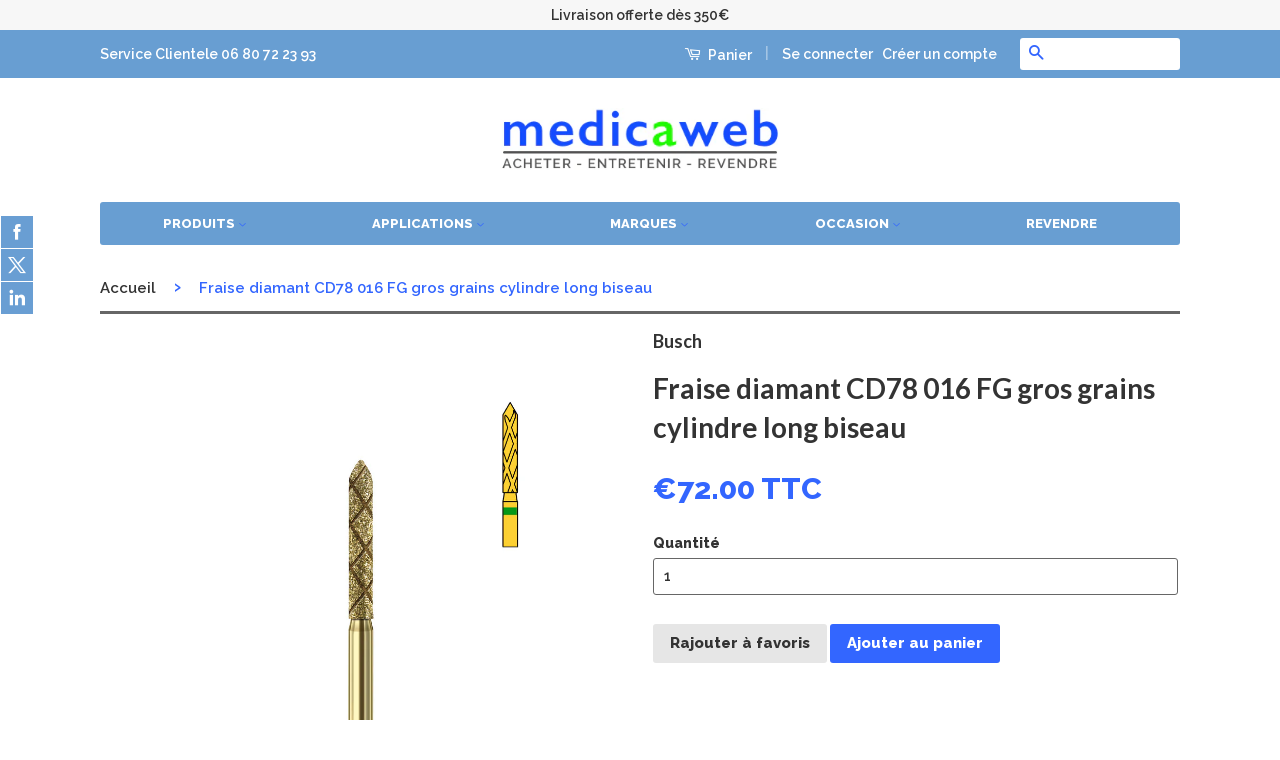

--- FILE ---
content_type: text/html; charset=utf-8
request_url: https://www.medicaweb.fr/products/fraises-cool-diamant-fg-cd78-vert-gros-grain-diam-016
body_size: 19023
content:
<!doctype html>
<!--[if lt IE 7]><html class="no-js lt-ie9 lt-ie8 lt-ie7" lang="en"> <![endif]-->
<!--[if IE 7]><html class="no-js lt-ie9 lt-ie8" lang="en"> <![endif]-->
<!--[if IE 8]><html class="no-js lt-ie9" lang="en"> <![endif]-->
<!--[if IE 9 ]><html class="ie9 no-js"> <![endif]-->
<!--[if (gt IE 9)|!(IE)]><!--> <html class="no-js"> <!--<![endif]-->
<head>
  
  <!-- Basic page needs ================================================== -->
  <meta charset="utf-8">
  <meta http-equiv="X-UA-Compatible" content="IE=edge,chrome=1">

  

  <!-- Title and description ================================================== -->
  <title>
  Fraise diamant CD78 016 FG gros grains cylindre long biseau &ndash; medicaweb
  </title>

  
  <meta name="description" content="La surface des instruments COOL DIAMANT est sillonnée de canaux qui se croisent selon une structure asymétrique. Ces canaux diamantés sont capables non seulement d’évacuer une quantité plus importante de liquide de refroidissement, mais aussi d’interrompre le meulage jusqu’à sept fois par rotation, deux atouts qui gara">
  

  <!-- Social Meta Tags ================================================== -->
  

  <meta property="og:type" content="product">
  <meta property="og:title" content="Fraise diamant CD78 016 FG gros grains cylindre long biseau">
  <meta property="og:url" content="https://www.medicaweb.fr/products/fraises-cool-diamant-fg-cd78-vert-gros-grain-diam-016">
  
  <meta property="og:image" content="http://www.medicaweb.fr/cdn/shop/products/Busch-Fraise-diamant-CD78-016-FG-gros-grains-cylindre-long-biseau_ref_CD78G016.FG_grande.jpg?v=1475094799">
  <meta property="og:image:secure_url" content="https://www.medicaweb.fr/cdn/shop/products/Busch-Fraise-diamant-CD78-016-FG-gros-grains-cylindre-long-biseau_ref_CD78G016.FG_grande.jpg?v=1475094799">
  
  <meta property="og:price:amount" content="72.00">
  <meta property="og:price:currency" content="EUR">



  <meta property="og:description" content="La surface des instruments COOL DIAMANT est sillonnée de canaux qui se croisent selon une structure asymétrique. Ces canaux diamantés sont capables non seulement d’évacuer une quantité plus importante de liquide de refroidissement, mais aussi d’interrompre le meulage jusqu’à sept fois par rotation, deux atouts qui gara">


<meta property="og:site_name" content="medicaweb">




  <meta name="twitter:card" content="summary">


  <meta name="twitter:site" content="@anneperradin">


  <meta name="twitter:title" content="Fraise diamant CD78 016 FG gros grains cylindre long biseau">
  <meta name="twitter:description" content="La surface des instruments COOL DIAMANT est sillonnée de canaux qui se croisent selon une structure asymétrique. Ces canaux diamantés sont capables non seulement d’évacuer une quantité plus importante">
  <meta name="twitter:image" content="https://www.medicaweb.fr/cdn/shop/products/Busch-Fraise-diamant-CD78-016-FG-gros-grains-cylindre-long-biseau_ref_CD78G016.FG_large.jpg?v=1475094799">
  <meta name="twitter:image:width" content="480">
  <meta name="twitter:image:height" content="480">



  <!-- Helpers ================================================== -->
  <link rel="canonical" href="https://www.medicaweb.fr/products/fraises-cool-diamant-fg-cd78-vert-gros-grain-diam-016">
  <meta name="viewport" content="width=device-width,initial-scale=1">
  <meta name="theme-color" content="#3366ff">

  

  <!-- CSS ================================================== -->
  <link href="//www.medicaweb.fr/cdn/shop/t/26/assets/timber.scss.css?v=120271625219815696951674769897" rel="stylesheet" type="text/css" media="all" />
  <link href="//www.medicaweb.fr/cdn/shop/t/26/assets/theme.scss.css?v=126754750039029143351674769897" rel="stylesheet" type="text/css" media="all" />

  
  
  
  <link href="//fonts.googleapis.com/css?family=Raleway:600,800" rel="stylesheet" type="text/css" media="all" />


  
    
    
    <link href="//fonts.googleapis.com/css?family=Lato:700" rel="stylesheet" type="text/css" media="all" />
  



  <!-- Header hook for plugins ================================================== -->
  <script>window.performance && window.performance.mark && window.performance.mark('shopify.content_for_header.start');</script><meta id="shopify-digital-wallet" name="shopify-digital-wallet" content="/12349664/digital_wallets/dialog">
<meta name="shopify-checkout-api-token" content="25829536934f2b6c59b9ee2f88cdbf1c">
<meta id="in-context-paypal-metadata" data-shop-id="12349664" data-venmo-supported="false" data-environment="production" data-locale="fr_FR" data-paypal-v4="true" data-currency="EUR">
<link rel="alternate" type="application/json+oembed" href="https://www.medicaweb.fr/products/fraises-cool-diamant-fg-cd78-vert-gros-grain-diam-016.oembed">
<script async="async" src="/checkouts/internal/preloads.js?locale=fr-FR"></script>
<script id="shopify-features" type="application/json">{"accessToken":"25829536934f2b6c59b9ee2f88cdbf1c","betas":["rich-media-storefront-analytics"],"domain":"www.medicaweb.fr","predictiveSearch":true,"shopId":12349664,"locale":"fr"}</script>
<script>var Shopify = Shopify || {};
Shopify.shop = "medicaweb.myshopify.com";
Shopify.locale = "fr";
Shopify.currency = {"active":"EUR","rate":"1.0"};
Shopify.country = "FR";
Shopify.theme = {"name":"Marketplace 14 janvier 18 Avec CUSTOM FIELD","id":11329667134,"schema_name":null,"schema_version":null,"theme_store_id":null,"role":"main"};
Shopify.theme.handle = "null";
Shopify.theme.style = {"id":null,"handle":null};
Shopify.cdnHost = "www.medicaweb.fr/cdn";
Shopify.routes = Shopify.routes || {};
Shopify.routes.root = "/";</script>
<script type="module">!function(o){(o.Shopify=o.Shopify||{}).modules=!0}(window);</script>
<script>!function(o){function n(){var o=[];function n(){o.push(Array.prototype.slice.apply(arguments))}return n.q=o,n}var t=o.Shopify=o.Shopify||{};t.loadFeatures=n(),t.autoloadFeatures=n()}(window);</script>
<script id="shop-js-analytics" type="application/json">{"pageType":"product"}</script>
<script defer="defer" async type="module" src="//www.medicaweb.fr/cdn/shopifycloud/shop-js/modules/v2/client.init-shop-cart-sync_Lpn8ZOi5.fr.esm.js"></script>
<script defer="defer" async type="module" src="//www.medicaweb.fr/cdn/shopifycloud/shop-js/modules/v2/chunk.common_X4Hu3kma.esm.js"></script>
<script defer="defer" async type="module" src="//www.medicaweb.fr/cdn/shopifycloud/shop-js/modules/v2/chunk.modal_BV0V5IrV.esm.js"></script>
<script type="module">
  await import("//www.medicaweb.fr/cdn/shopifycloud/shop-js/modules/v2/client.init-shop-cart-sync_Lpn8ZOi5.fr.esm.js");
await import("//www.medicaweb.fr/cdn/shopifycloud/shop-js/modules/v2/chunk.common_X4Hu3kma.esm.js");
await import("//www.medicaweb.fr/cdn/shopifycloud/shop-js/modules/v2/chunk.modal_BV0V5IrV.esm.js");

  window.Shopify.SignInWithShop?.initShopCartSync?.({"fedCMEnabled":true,"windoidEnabled":true});

</script>
<script>(function() {
  var isLoaded = false;
  function asyncLoad() {
    if (isLoaded) return;
    isLoaded = true;
    var urls = ["https:\/\/accessories.w3apps.co\/js\/accessories.js?shop=medicaweb.myshopify.com","\/\/static.zotabox.com\/0\/2\/024d65ec64586ed7a5fdc8e342c4fcd7\/widgets.js?shop=medicaweb.myshopify.com","https:\/\/shopify.webkul.com\/multivendor\/js\/download_prod.js?shop=medicaweb.myshopify.com","https:\/\/shopify.webkul.com\/multivendor\/js\/seller_profile_tag.js?shop=medicaweb.myshopify.com","https:\/\/shopify.webkul.com\/multivendor\/js\/vc_seller_profile.js?shop=medicaweb.myshopify.com","\/\/d1liekpayvooaz.cloudfront.net\/apps\/customizery\/customizery.js?shop=medicaweb.myshopify.com"];
    for (var i = 0; i < urls.length; i++) {
      var s = document.createElement('script');
      s.type = 'text/javascript';
      s.async = true;
      s.src = urls[i];
      var x = document.getElementsByTagName('script')[0];
      x.parentNode.insertBefore(s, x);
    }
  };
  if(window.attachEvent) {
    window.attachEvent('onload', asyncLoad);
  } else {
    window.addEventListener('load', asyncLoad, false);
  }
})();</script>
<script id="__st">var __st={"a":12349664,"offset":-18000,"reqid":"3804cd5b-5763-4c75-8d8e-6cd56406d471-1769907619","pageurl":"www.medicaweb.fr\/products\/fraises-cool-diamant-fg-cd78-vert-gros-grain-diam-016","u":"fa9f5303c38f","p":"product","rtyp":"product","rid":5918895495};</script>
<script>window.ShopifyPaypalV4VisibilityTracking = true;</script>
<script id="captcha-bootstrap">!function(){'use strict';const t='contact',e='account',n='new_comment',o=[[t,t],['blogs',n],['comments',n],[t,'customer']],c=[[e,'customer_login'],[e,'guest_login'],[e,'recover_customer_password'],[e,'create_customer']],r=t=>t.map((([t,e])=>`form[action*='/${t}']:not([data-nocaptcha='true']) input[name='form_type'][value='${e}']`)).join(','),a=t=>()=>t?[...document.querySelectorAll(t)].map((t=>t.form)):[];function s(){const t=[...o],e=r(t);return a(e)}const i='password',u='form_key',d=['recaptcha-v3-token','g-recaptcha-response','h-captcha-response',i],f=()=>{try{return window.sessionStorage}catch{return}},m='__shopify_v',_=t=>t.elements[u];function p(t,e,n=!1){try{const o=window.sessionStorage,c=JSON.parse(o.getItem(e)),{data:r}=function(t){const{data:e,action:n}=t;return t[m]||n?{data:e,action:n}:{data:t,action:n}}(c);for(const[e,n]of Object.entries(r))t.elements[e]&&(t.elements[e].value=n);n&&o.removeItem(e)}catch(o){console.error('form repopulation failed',{error:o})}}const l='form_type',E='cptcha';function T(t){t.dataset[E]=!0}const w=window,h=w.document,L='Shopify',v='ce_forms',y='captcha';let A=!1;((t,e)=>{const n=(g='f06e6c50-85a8-45c8-87d0-21a2b65856fe',I='https://cdn.shopify.com/shopifycloud/storefront-forms-hcaptcha/ce_storefront_forms_captcha_hcaptcha.v1.5.2.iife.js',D={infoText:'Protégé par hCaptcha',privacyText:'Confidentialité',termsText:'Conditions'},(t,e,n)=>{const o=w[L][v],c=o.bindForm;if(c)return c(t,g,e,D).then(n);var r;o.q.push([[t,g,e,D],n]),r=I,A||(h.body.append(Object.assign(h.createElement('script'),{id:'captcha-provider',async:!0,src:r})),A=!0)});var g,I,D;w[L]=w[L]||{},w[L][v]=w[L][v]||{},w[L][v].q=[],w[L][y]=w[L][y]||{},w[L][y].protect=function(t,e){n(t,void 0,e),T(t)},Object.freeze(w[L][y]),function(t,e,n,w,h,L){const[v,y,A,g]=function(t,e,n){const i=e?o:[],u=t?c:[],d=[...i,...u],f=r(d),m=r(i),_=r(d.filter((([t,e])=>n.includes(e))));return[a(f),a(m),a(_),s()]}(w,h,L),I=t=>{const e=t.target;return e instanceof HTMLFormElement?e:e&&e.form},D=t=>v().includes(t);t.addEventListener('submit',(t=>{const e=I(t);if(!e)return;const n=D(e)&&!e.dataset.hcaptchaBound&&!e.dataset.recaptchaBound,o=_(e),c=g().includes(e)&&(!o||!o.value);(n||c)&&t.preventDefault(),c&&!n&&(function(t){try{if(!f())return;!function(t){const e=f();if(!e)return;const n=_(t);if(!n)return;const o=n.value;o&&e.removeItem(o)}(t);const e=Array.from(Array(32),(()=>Math.random().toString(36)[2])).join('');!function(t,e){_(t)||t.append(Object.assign(document.createElement('input'),{type:'hidden',name:u})),t.elements[u].value=e}(t,e),function(t,e){const n=f();if(!n)return;const o=[...t.querySelectorAll(`input[type='${i}']`)].map((({name:t})=>t)),c=[...d,...o],r={};for(const[a,s]of new FormData(t).entries())c.includes(a)||(r[a]=s);n.setItem(e,JSON.stringify({[m]:1,action:t.action,data:r}))}(t,e)}catch(e){console.error('failed to persist form',e)}}(e),e.submit())}));const S=(t,e)=>{t&&!t.dataset[E]&&(n(t,e.some((e=>e===t))),T(t))};for(const o of['focusin','change'])t.addEventListener(o,(t=>{const e=I(t);D(e)&&S(e,y())}));const B=e.get('form_key'),M=e.get(l),P=B&&M;t.addEventListener('DOMContentLoaded',(()=>{const t=y();if(P)for(const e of t)e.elements[l].value===M&&p(e,B);[...new Set([...A(),...v().filter((t=>'true'===t.dataset.shopifyCaptcha))])].forEach((e=>S(e,t)))}))}(h,new URLSearchParams(w.location.search),n,t,e,['guest_login'])})(!0,!0)}();</script>
<script integrity="sha256-4kQ18oKyAcykRKYeNunJcIwy7WH5gtpwJnB7kiuLZ1E=" data-source-attribution="shopify.loadfeatures" defer="defer" src="//www.medicaweb.fr/cdn/shopifycloud/storefront/assets/storefront/load_feature-a0a9edcb.js" crossorigin="anonymous"></script>
<script data-source-attribution="shopify.dynamic_checkout.dynamic.init">var Shopify=Shopify||{};Shopify.PaymentButton=Shopify.PaymentButton||{isStorefrontPortableWallets:!0,init:function(){window.Shopify.PaymentButton.init=function(){};var t=document.createElement("script");t.src="https://www.medicaweb.fr/cdn/shopifycloud/portable-wallets/latest/portable-wallets.fr.js",t.type="module",document.head.appendChild(t)}};
</script>
<script data-source-attribution="shopify.dynamic_checkout.buyer_consent">
  function portableWalletsHideBuyerConsent(e){var t=document.getElementById("shopify-buyer-consent"),n=document.getElementById("shopify-subscription-policy-button");t&&n&&(t.classList.add("hidden"),t.setAttribute("aria-hidden","true"),n.removeEventListener("click",e))}function portableWalletsShowBuyerConsent(e){var t=document.getElementById("shopify-buyer-consent"),n=document.getElementById("shopify-subscription-policy-button");t&&n&&(t.classList.remove("hidden"),t.removeAttribute("aria-hidden"),n.addEventListener("click",e))}window.Shopify?.PaymentButton&&(window.Shopify.PaymentButton.hideBuyerConsent=portableWalletsHideBuyerConsent,window.Shopify.PaymentButton.showBuyerConsent=portableWalletsShowBuyerConsent);
</script>
<script data-source-attribution="shopify.dynamic_checkout.cart.bootstrap">document.addEventListener("DOMContentLoaded",(function(){function t(){return document.querySelector("shopify-accelerated-checkout-cart, shopify-accelerated-checkout")}if(t())Shopify.PaymentButton.init();else{new MutationObserver((function(e,n){t()&&(Shopify.PaymentButton.init(),n.disconnect())})).observe(document.body,{childList:!0,subtree:!0})}}));
</script>
<link id="shopify-accelerated-checkout-styles" rel="stylesheet" media="screen" href="https://www.medicaweb.fr/cdn/shopifycloud/portable-wallets/latest/accelerated-checkout-backwards-compat.css" crossorigin="anonymous">
<style id="shopify-accelerated-checkout-cart">
        #shopify-buyer-consent {
  margin-top: 1em;
  display: inline-block;
  width: 100%;
}

#shopify-buyer-consent.hidden {
  display: none;
}

#shopify-subscription-policy-button {
  background: none;
  border: none;
  padding: 0;
  text-decoration: underline;
  font-size: inherit;
  cursor: pointer;
}

#shopify-subscription-policy-button::before {
  box-shadow: none;
}

      </style>

<script>window.performance && window.performance.mark && window.performance.mark('shopify.content_for_header.end');</script>

  

<!--[if lt IE 9]>
<script src="//cdnjs.cloudflare.com/ajax/libs/html5shiv/3.7.2/html5shiv.min.js" type="text/javascript"></script>
<script src="//www.medicaweb.fr/cdn/shop/t/26/assets/respond.min.js?v=52248677837542619231520330171" type="text/javascript"></script>
<link href="//www.medicaweb.fr/cdn/shop/t/26/assets/respond-proxy.html" id="respond-proxy" rel="respond-proxy" />
<link href="//www.medicaweb.fr/search?q=f8965a5b98b372ac40f0cfcbda297300" id="respond-redirect" rel="respond-redirect" />
<script src="//www.medicaweb.fr/search?q=f8965a5b98b372ac40f0cfcbda297300" type="text/javascript"></script>
<![endif]-->


  
  <script src="//ajax.googleapis.com/ajax/libs/jquery/1.11.0/jquery.min.js" type="text/javascript"></script>
  <script src="//www.medicaweb.fr/cdn/shop/t/26/assets/modernizr.min.js?v=26620055551102246001520330170" type="text/javascript"></script>
  
  

  
  

<link href="https://monorail-edge.shopifysvc.com" rel="dns-prefetch">
<script>(function(){if ("sendBeacon" in navigator && "performance" in window) {try {var session_token_from_headers = performance.getEntriesByType('navigation')[0].serverTiming.find(x => x.name == '_s').description;} catch {var session_token_from_headers = undefined;}var session_cookie_matches = document.cookie.match(/_shopify_s=([^;]*)/);var session_token_from_cookie = session_cookie_matches && session_cookie_matches.length === 2 ? session_cookie_matches[1] : "";var session_token = session_token_from_headers || session_token_from_cookie || "";function handle_abandonment_event(e) {var entries = performance.getEntries().filter(function(entry) {return /monorail-edge.shopifysvc.com/.test(entry.name);});if (!window.abandonment_tracked && entries.length === 0) {window.abandonment_tracked = true;var currentMs = Date.now();var navigation_start = performance.timing.navigationStart;var payload = {shop_id: 12349664,url: window.location.href,navigation_start,duration: currentMs - navigation_start,session_token,page_type: "product"};window.navigator.sendBeacon("https://monorail-edge.shopifysvc.com/v1/produce", JSON.stringify({schema_id: "online_store_buyer_site_abandonment/1.1",payload: payload,metadata: {event_created_at_ms: currentMs,event_sent_at_ms: currentMs}}));}}window.addEventListener('pagehide', handle_abandonment_event);}}());</script>
<script id="web-pixels-manager-setup">(function e(e,d,r,n,o){if(void 0===o&&(o={}),!Boolean(null===(a=null===(i=window.Shopify)||void 0===i?void 0:i.analytics)||void 0===a?void 0:a.replayQueue)){var i,a;window.Shopify=window.Shopify||{};var t=window.Shopify;t.analytics=t.analytics||{};var s=t.analytics;s.replayQueue=[],s.publish=function(e,d,r){return s.replayQueue.push([e,d,r]),!0};try{self.performance.mark("wpm:start")}catch(e){}var l=function(){var e={modern:/Edge?\/(1{2}[4-9]|1[2-9]\d|[2-9]\d{2}|\d{4,})\.\d+(\.\d+|)|Firefox\/(1{2}[4-9]|1[2-9]\d|[2-9]\d{2}|\d{4,})\.\d+(\.\d+|)|Chrom(ium|e)\/(9{2}|\d{3,})\.\d+(\.\d+|)|(Maci|X1{2}).+ Version\/(15\.\d+|(1[6-9]|[2-9]\d|\d{3,})\.\d+)([,.]\d+|)( \(\w+\)|)( Mobile\/\w+|) Safari\/|Chrome.+OPR\/(9{2}|\d{3,})\.\d+\.\d+|(CPU[ +]OS|iPhone[ +]OS|CPU[ +]iPhone|CPU IPhone OS|CPU iPad OS)[ +]+(15[._]\d+|(1[6-9]|[2-9]\d|\d{3,})[._]\d+)([._]\d+|)|Android:?[ /-](13[3-9]|1[4-9]\d|[2-9]\d{2}|\d{4,})(\.\d+|)(\.\d+|)|Android.+Firefox\/(13[5-9]|1[4-9]\d|[2-9]\d{2}|\d{4,})\.\d+(\.\d+|)|Android.+Chrom(ium|e)\/(13[3-9]|1[4-9]\d|[2-9]\d{2}|\d{4,})\.\d+(\.\d+|)|SamsungBrowser\/([2-9]\d|\d{3,})\.\d+/,legacy:/Edge?\/(1[6-9]|[2-9]\d|\d{3,})\.\d+(\.\d+|)|Firefox\/(5[4-9]|[6-9]\d|\d{3,})\.\d+(\.\d+|)|Chrom(ium|e)\/(5[1-9]|[6-9]\d|\d{3,})\.\d+(\.\d+|)([\d.]+$|.*Safari\/(?![\d.]+ Edge\/[\d.]+$))|(Maci|X1{2}).+ Version\/(10\.\d+|(1[1-9]|[2-9]\d|\d{3,})\.\d+)([,.]\d+|)( \(\w+\)|)( Mobile\/\w+|) Safari\/|Chrome.+OPR\/(3[89]|[4-9]\d|\d{3,})\.\d+\.\d+|(CPU[ +]OS|iPhone[ +]OS|CPU[ +]iPhone|CPU IPhone OS|CPU iPad OS)[ +]+(10[._]\d+|(1[1-9]|[2-9]\d|\d{3,})[._]\d+)([._]\d+|)|Android:?[ /-](13[3-9]|1[4-9]\d|[2-9]\d{2}|\d{4,})(\.\d+|)(\.\d+|)|Mobile Safari.+OPR\/([89]\d|\d{3,})\.\d+\.\d+|Android.+Firefox\/(13[5-9]|1[4-9]\d|[2-9]\d{2}|\d{4,})\.\d+(\.\d+|)|Android.+Chrom(ium|e)\/(13[3-9]|1[4-9]\d|[2-9]\d{2}|\d{4,})\.\d+(\.\d+|)|Android.+(UC? ?Browser|UCWEB|U3)[ /]?(15\.([5-9]|\d{2,})|(1[6-9]|[2-9]\d|\d{3,})\.\d+)\.\d+|SamsungBrowser\/(5\.\d+|([6-9]|\d{2,})\.\d+)|Android.+MQ{2}Browser\/(14(\.(9|\d{2,})|)|(1[5-9]|[2-9]\d|\d{3,})(\.\d+|))(\.\d+|)|K[Aa][Ii]OS\/(3\.\d+|([4-9]|\d{2,})\.\d+)(\.\d+|)/},d=e.modern,r=e.legacy,n=navigator.userAgent;return n.match(d)?"modern":n.match(r)?"legacy":"unknown"}(),u="modern"===l?"modern":"legacy",c=(null!=n?n:{modern:"",legacy:""})[u],f=function(e){return[e.baseUrl,"/wpm","/b",e.hashVersion,"modern"===e.buildTarget?"m":"l",".js"].join("")}({baseUrl:d,hashVersion:r,buildTarget:u}),m=function(e){var d=e.version,r=e.bundleTarget,n=e.surface,o=e.pageUrl,i=e.monorailEndpoint;return{emit:function(e){var a=e.status,t=e.errorMsg,s=(new Date).getTime(),l=JSON.stringify({metadata:{event_sent_at_ms:s},events:[{schema_id:"web_pixels_manager_load/3.1",payload:{version:d,bundle_target:r,page_url:o,status:a,surface:n,error_msg:t},metadata:{event_created_at_ms:s}}]});if(!i)return console&&console.warn&&console.warn("[Web Pixels Manager] No Monorail endpoint provided, skipping logging."),!1;try{return self.navigator.sendBeacon.bind(self.navigator)(i,l)}catch(e){}var u=new XMLHttpRequest;try{return u.open("POST",i,!0),u.setRequestHeader("Content-Type","text/plain"),u.send(l),!0}catch(e){return console&&console.warn&&console.warn("[Web Pixels Manager] Got an unhandled error while logging to Monorail."),!1}}}}({version:r,bundleTarget:l,surface:e.surface,pageUrl:self.location.href,monorailEndpoint:e.monorailEndpoint});try{o.browserTarget=l,function(e){var d=e.src,r=e.async,n=void 0===r||r,o=e.onload,i=e.onerror,a=e.sri,t=e.scriptDataAttributes,s=void 0===t?{}:t,l=document.createElement("script"),u=document.querySelector("head"),c=document.querySelector("body");if(l.async=n,l.src=d,a&&(l.integrity=a,l.crossOrigin="anonymous"),s)for(var f in s)if(Object.prototype.hasOwnProperty.call(s,f))try{l.dataset[f]=s[f]}catch(e){}if(o&&l.addEventListener("load",o),i&&l.addEventListener("error",i),u)u.appendChild(l);else{if(!c)throw new Error("Did not find a head or body element to append the script");c.appendChild(l)}}({src:f,async:!0,onload:function(){if(!function(){var e,d;return Boolean(null===(d=null===(e=window.Shopify)||void 0===e?void 0:e.analytics)||void 0===d?void 0:d.initialized)}()){var d=window.webPixelsManager.init(e)||void 0;if(d){var r=window.Shopify.analytics;r.replayQueue.forEach((function(e){var r=e[0],n=e[1],o=e[2];d.publishCustomEvent(r,n,o)})),r.replayQueue=[],r.publish=d.publishCustomEvent,r.visitor=d.visitor,r.initialized=!0}}},onerror:function(){return m.emit({status:"failed",errorMsg:"".concat(f," has failed to load")})},sri:function(e){var d=/^sha384-[A-Za-z0-9+/=]+$/;return"string"==typeof e&&d.test(e)}(c)?c:"",scriptDataAttributes:o}),m.emit({status:"loading"})}catch(e){m.emit({status:"failed",errorMsg:(null==e?void 0:e.message)||"Unknown error"})}}})({shopId: 12349664,storefrontBaseUrl: "https://www.medicaweb.fr",extensionsBaseUrl: "https://extensions.shopifycdn.com/cdn/shopifycloud/web-pixels-manager",monorailEndpoint: "https://monorail-edge.shopifysvc.com/unstable/produce_batch",surface: "storefront-renderer",enabledBetaFlags: ["2dca8a86"],webPixelsConfigList: [{"id":"157319504","eventPayloadVersion":"v1","runtimeContext":"LAX","scriptVersion":"1","type":"CUSTOM","privacyPurposes":["ANALYTICS"],"name":"Google Analytics tag (migrated)"},{"id":"shopify-app-pixel","configuration":"{}","eventPayloadVersion":"v1","runtimeContext":"STRICT","scriptVersion":"0450","apiClientId":"shopify-pixel","type":"APP","privacyPurposes":["ANALYTICS","MARKETING"]},{"id":"shopify-custom-pixel","eventPayloadVersion":"v1","runtimeContext":"LAX","scriptVersion":"0450","apiClientId":"shopify-pixel","type":"CUSTOM","privacyPurposes":["ANALYTICS","MARKETING"]}],isMerchantRequest: false,initData: {"shop":{"name":"medicaweb","paymentSettings":{"currencyCode":"EUR"},"myshopifyDomain":"medicaweb.myshopify.com","countryCode":"FR","storefrontUrl":"https:\/\/www.medicaweb.fr"},"customer":null,"cart":null,"checkout":null,"productVariants":[{"price":{"amount":72.0,"currencyCode":"EUR"},"product":{"title":"Fraise diamant CD78 016 FG gros grains cylindre long biseau","vendor":"Busch","id":"5918895495","untranslatedTitle":"Fraise diamant CD78 016 FG gros grains cylindre long biseau","url":"\/products\/fraises-cool-diamant-fg-cd78-vert-gros-grain-diam-016","type":"Fraise"},"id":"18659556551","image":{"src":"\/\/www.medicaweb.fr\/cdn\/shop\/products\/Busch-Fraise-diamant-CD78-016-FG-gros-grains-cylindre-long-biseau_ref_CD78G016.FG.jpg?v=1475094799"},"sku":"CD78G016.FG","title":"Default Title","untranslatedTitle":"Default Title"}],"purchasingCompany":null},},"https://www.medicaweb.fr/cdn","1d2a099fw23dfb22ep557258f5m7a2edbae",{"modern":"","legacy":""},{"shopId":"12349664","storefrontBaseUrl":"https:\/\/www.medicaweb.fr","extensionBaseUrl":"https:\/\/extensions.shopifycdn.com\/cdn\/shopifycloud\/web-pixels-manager","surface":"storefront-renderer","enabledBetaFlags":"[\"2dca8a86\"]","isMerchantRequest":"false","hashVersion":"1d2a099fw23dfb22ep557258f5m7a2edbae","publish":"custom","events":"[[\"page_viewed\",{}],[\"product_viewed\",{\"productVariant\":{\"price\":{\"amount\":72.0,\"currencyCode\":\"EUR\"},\"product\":{\"title\":\"Fraise diamant CD78 016 FG gros grains cylindre long biseau\",\"vendor\":\"Busch\",\"id\":\"5918895495\",\"untranslatedTitle\":\"Fraise diamant CD78 016 FG gros grains cylindre long biseau\",\"url\":\"\/products\/fraises-cool-diamant-fg-cd78-vert-gros-grain-diam-016\",\"type\":\"Fraise\"},\"id\":\"18659556551\",\"image\":{\"src\":\"\/\/www.medicaweb.fr\/cdn\/shop\/products\/Busch-Fraise-diamant-CD78-016-FG-gros-grains-cylindre-long-biseau_ref_CD78G016.FG.jpg?v=1475094799\"},\"sku\":\"CD78G016.FG\",\"title\":\"Default Title\",\"untranslatedTitle\":\"Default Title\"}}]]"});</script><script>
  window.ShopifyAnalytics = window.ShopifyAnalytics || {};
  window.ShopifyAnalytics.meta = window.ShopifyAnalytics.meta || {};
  window.ShopifyAnalytics.meta.currency = 'EUR';
  var meta = {"product":{"id":5918895495,"gid":"gid:\/\/shopify\/Product\/5918895495","vendor":"Busch","type":"Fraise","handle":"fraises-cool-diamant-fg-cd78-vert-gros-grain-diam-016","variants":[{"id":18659556551,"price":7200,"name":"Fraise diamant CD78 016 FG gros grains cylindre long biseau","public_title":null,"sku":"CD78G016.FG"}],"remote":false},"page":{"pageType":"product","resourceType":"product","resourceId":5918895495,"requestId":"3804cd5b-5763-4c75-8d8e-6cd56406d471-1769907619"}};
  for (var attr in meta) {
    window.ShopifyAnalytics.meta[attr] = meta[attr];
  }
</script>
<script class="analytics">
  (function () {
    var customDocumentWrite = function(content) {
      var jquery = null;

      if (window.jQuery) {
        jquery = window.jQuery;
      } else if (window.Checkout && window.Checkout.$) {
        jquery = window.Checkout.$;
      }

      if (jquery) {
        jquery('body').append(content);
      }
    };

    var hasLoggedConversion = function(token) {
      if (token) {
        return document.cookie.indexOf('loggedConversion=' + token) !== -1;
      }
      return false;
    }

    var setCookieIfConversion = function(token) {
      if (token) {
        var twoMonthsFromNow = new Date(Date.now());
        twoMonthsFromNow.setMonth(twoMonthsFromNow.getMonth() + 2);

        document.cookie = 'loggedConversion=' + token + '; expires=' + twoMonthsFromNow;
      }
    }

    var trekkie = window.ShopifyAnalytics.lib = window.trekkie = window.trekkie || [];
    if (trekkie.integrations) {
      return;
    }
    trekkie.methods = [
      'identify',
      'page',
      'ready',
      'track',
      'trackForm',
      'trackLink'
    ];
    trekkie.factory = function(method) {
      return function() {
        var args = Array.prototype.slice.call(arguments);
        args.unshift(method);
        trekkie.push(args);
        return trekkie;
      };
    };
    for (var i = 0; i < trekkie.methods.length; i++) {
      var key = trekkie.methods[i];
      trekkie[key] = trekkie.factory(key);
    }
    trekkie.load = function(config) {
      trekkie.config = config || {};
      trekkie.config.initialDocumentCookie = document.cookie;
      var first = document.getElementsByTagName('script')[0];
      var script = document.createElement('script');
      script.type = 'text/javascript';
      script.onerror = function(e) {
        var scriptFallback = document.createElement('script');
        scriptFallback.type = 'text/javascript';
        scriptFallback.onerror = function(error) {
                var Monorail = {
      produce: function produce(monorailDomain, schemaId, payload) {
        var currentMs = new Date().getTime();
        var event = {
          schema_id: schemaId,
          payload: payload,
          metadata: {
            event_created_at_ms: currentMs,
            event_sent_at_ms: currentMs
          }
        };
        return Monorail.sendRequest("https://" + monorailDomain + "/v1/produce", JSON.stringify(event));
      },
      sendRequest: function sendRequest(endpointUrl, payload) {
        // Try the sendBeacon API
        if (window && window.navigator && typeof window.navigator.sendBeacon === 'function' && typeof window.Blob === 'function' && !Monorail.isIos12()) {
          var blobData = new window.Blob([payload], {
            type: 'text/plain'
          });

          if (window.navigator.sendBeacon(endpointUrl, blobData)) {
            return true;
          } // sendBeacon was not successful

        } // XHR beacon

        var xhr = new XMLHttpRequest();

        try {
          xhr.open('POST', endpointUrl);
          xhr.setRequestHeader('Content-Type', 'text/plain');
          xhr.send(payload);
        } catch (e) {
          console.log(e);
        }

        return false;
      },
      isIos12: function isIos12() {
        return window.navigator.userAgent.lastIndexOf('iPhone; CPU iPhone OS 12_') !== -1 || window.navigator.userAgent.lastIndexOf('iPad; CPU OS 12_') !== -1;
      }
    };
    Monorail.produce('monorail-edge.shopifysvc.com',
      'trekkie_storefront_load_errors/1.1',
      {shop_id: 12349664,
      theme_id: 11329667134,
      app_name: "storefront",
      context_url: window.location.href,
      source_url: "//www.medicaweb.fr/cdn/s/trekkie.storefront.c59ea00e0474b293ae6629561379568a2d7c4bba.min.js"});

        };
        scriptFallback.async = true;
        scriptFallback.src = '//www.medicaweb.fr/cdn/s/trekkie.storefront.c59ea00e0474b293ae6629561379568a2d7c4bba.min.js';
        first.parentNode.insertBefore(scriptFallback, first);
      };
      script.async = true;
      script.src = '//www.medicaweb.fr/cdn/s/trekkie.storefront.c59ea00e0474b293ae6629561379568a2d7c4bba.min.js';
      first.parentNode.insertBefore(script, first);
    };
    trekkie.load(
      {"Trekkie":{"appName":"storefront","development":false,"defaultAttributes":{"shopId":12349664,"isMerchantRequest":null,"themeId":11329667134,"themeCityHash":"10879921124225127510","contentLanguage":"fr","currency":"EUR","eventMetadataId":"de4f4de3-021e-415d-b0c2-c989ee71f468"},"isServerSideCookieWritingEnabled":true,"monorailRegion":"shop_domain","enabledBetaFlags":["65f19447","b5387b81"]},"Session Attribution":{},"S2S":{"facebookCapiEnabled":false,"source":"trekkie-storefront-renderer","apiClientId":580111}}
    );

    var loaded = false;
    trekkie.ready(function() {
      if (loaded) return;
      loaded = true;

      window.ShopifyAnalytics.lib = window.trekkie;

      var originalDocumentWrite = document.write;
      document.write = customDocumentWrite;
      try { window.ShopifyAnalytics.merchantGoogleAnalytics.call(this); } catch(error) {};
      document.write = originalDocumentWrite;

      window.ShopifyAnalytics.lib.page(null,{"pageType":"product","resourceType":"product","resourceId":5918895495,"requestId":"3804cd5b-5763-4c75-8d8e-6cd56406d471-1769907619","shopifyEmitted":true});

      var match = window.location.pathname.match(/checkouts\/(.+)\/(thank_you|post_purchase)/)
      var token = match? match[1]: undefined;
      if (!hasLoggedConversion(token)) {
        setCookieIfConversion(token);
        window.ShopifyAnalytics.lib.track("Viewed Product",{"currency":"EUR","variantId":18659556551,"productId":5918895495,"productGid":"gid:\/\/shopify\/Product\/5918895495","name":"Fraise diamant CD78 016 FG gros grains cylindre long biseau","price":"72.00","sku":"CD78G016.FG","brand":"Busch","variant":null,"category":"Fraise","nonInteraction":true,"remote":false},undefined,undefined,{"shopifyEmitted":true});
      window.ShopifyAnalytics.lib.track("monorail:\/\/trekkie_storefront_viewed_product\/1.1",{"currency":"EUR","variantId":18659556551,"productId":5918895495,"productGid":"gid:\/\/shopify\/Product\/5918895495","name":"Fraise diamant CD78 016 FG gros grains cylindre long biseau","price":"72.00","sku":"CD78G016.FG","brand":"Busch","variant":null,"category":"Fraise","nonInteraction":true,"remote":false,"referer":"https:\/\/www.medicaweb.fr\/products\/fraises-cool-diamant-fg-cd78-vert-gros-grain-diam-016"});
      }
    });


        var eventsListenerScript = document.createElement('script');
        eventsListenerScript.async = true;
        eventsListenerScript.src = "//www.medicaweb.fr/cdn/shopifycloud/storefront/assets/shop_events_listener-3da45d37.js";
        document.getElementsByTagName('head')[0].appendChild(eventsListenerScript);

})();</script>
  <script>
  if (!window.ga || (window.ga && typeof window.ga !== 'function')) {
    window.ga = function ga() {
      (window.ga.q = window.ga.q || []).push(arguments);
      if (window.Shopify && window.Shopify.analytics && typeof window.Shopify.analytics.publish === 'function') {
        window.Shopify.analytics.publish("ga_stub_called", {}, {sendTo: "google_osp_migration"});
      }
      console.error("Shopify's Google Analytics stub called with:", Array.from(arguments), "\nSee https://help.shopify.com/manual/promoting-marketing/pixels/pixel-migration#google for more information.");
    };
    if (window.Shopify && window.Shopify.analytics && typeof window.Shopify.analytics.publish === 'function') {
      window.Shopify.analytics.publish("ga_stub_initialized", {}, {sendTo: "google_osp_migration"});
    }
  }
</script>
<script
  defer
  src="https://www.medicaweb.fr/cdn/shopifycloud/perf-kit/shopify-perf-kit-3.1.0.min.js"
  data-application="storefront-renderer"
  data-shop-id="12349664"
  data-render-region="gcp-us-east1"
  data-page-type="product"
  data-theme-instance-id="11329667134"
  data-theme-name=""
  data-theme-version=""
  data-monorail-region="shop_domain"
  data-resource-timing-sampling-rate="10"
  data-shs="true"
  data-shs-beacon="true"
  data-shs-export-with-fetch="true"
  data-shs-logs-sample-rate="1"
  data-shs-beacon-endpoint="https://www.medicaweb.fr/api/collect"
></script>
</head>

<body id="fraise-diamant-cd78-016-fg-gros-grains-cylindre-long-biseau" class="template-product" >
  <script>
!function(e){if("function"==typeof define&&define.amd)define(e);else if("object"==typeof exports)module.exports=e();else{var n=window.Cookies,t=window.Cookies=e();t.noConflict=function(){return window.Cookies=n,t}}}(function(){function e(){for(var e=0,n={};e<arguments.length;e++){var t=arguments[e];for(var o in t)n[o]=t[o]}return n}function n(t){function o(n,r,i){var c;if("undefined"!=typeof document){if(arguments.length>1){if(i=e({path:"/"},o.defaults,i),"number"==typeof i.expires){var a=new Date;a.setMilliseconds(a.getMilliseconds()+864e5*i.expires),i.expires=a}try{c=JSON.stringify(r),/^[\{\[]/.test(c)&&(r=c)}catch(s){}return r=t.write?t.write(r,n):encodeURIComponent(String(r)).replace(/%(23|24|26|2B|3A|3C|3E|3D|2F|3F|40|5B|5D|5E|60|7B|7D|7C)/g,decodeURIComponent),n=encodeURIComponent(String(n)),n=n.replace(/%(23|24|26|2B|5E|60|7C)/g,decodeURIComponent),n=n.replace(/[\(\)]/g,escape),document.cookie=[n,"=",r,i.expires&&"; expires="+i.expires.toUTCString(),i.path&&"; path="+i.path,i.domain&&"; domain="+i.domain,i.secure?"; secure":""].join("")}n||(c={});for(var p=document.cookie?document.cookie.split("; "):[],u=/(%[0-9A-Z]{2})+/g,d=0;d<p.length;d++){var f=p[d].split("="),l=f.slice(1).join("=");'"'===l.charAt(0)&&(l=l.slice(1,-1));try{var m=f[0].replace(u,decodeURIComponent);if(l=t.read?t.read(l,m):t(l,m)||l.replace(u,decodeURIComponent),this.json)try{l=JSON.parse(l)}catch(s){}if(n===m){c=l;break}n||(c[m]=l)}catch(s){}}return c}}return o.set=o,o.get=function(e){return o(e)},o.getJSON=function(){return o.apply({json:!0},[].slice.call(arguments))},o.defaults={},o.remove=function(n,t){o(n,"",e(t,{expires:-1}))},o.withConverter=n,o}return n(function(){})});
</script>
  <div class="header-wrap">
    <div class="topbar">
  <div class="wrapper">
    <p>Livraison offerte dès 350€</p>
  </div>
</div>
    <div class="header-bar">
  <div class="wrapper medium-down--hide">
    <div class="large--display-table">
      <div class="header-bar__left large--display-table-cell">
        
          <div class="header-bar__module header-bar__message">
            Service Clientele 06 80 72 23 93
          </div>
        
      </div>

      <div class="header-bar__right large--display-table-cell">
        <div class="header-bar__module">
          <a href="/cart" class="cart-toggle">
            <span class="icon icon-cart header-bar__cart-icon" aria-hidden="true"></span>
            Panier
            <span class="cart-count header-bar__cart-count hidden-count">0</span>
          </a>
          <div class="notification-wrap">
            <div class="added-notification">

            </div>
            <div class="arrow"></div>
          </div>
          
        </div>

        
          <span class="header-bar__sep" aria-hidden="true">|</span>
          <ul class="header-bar__module header-bar__module--list">
            
              <li>
                <a href="/account/login" id="customer_login_link">Se connecter</a>
              </li>
              <li>
                <a href="/account/register" id="customer_register_link">Créer un compte</a>
              </li>
            
          </ul>
        
        
        
          <div class="header-bar__module header-bar__search">
            


  <form action="/search" method="get" class="header-bar__search-form clearfix" role="search">
    
    <input type="search" name="q" value="" aria-label="Rechercher dans la boutique" class="header-bar__search-input">
    <button type="submit" class="btn icon-fallback-text header-bar__search-submit">
      <span class="icon icon-search" aria-hidden="true"></span>
      <span class="fallback-text">Recherche</span>
    </button>
  </form>


          </div>
        

      </div>
    </div>
  </div>
  <div class="wrapper large--hide">
    <button type="button" class="mobile-nav-trigger" id="MobileNavTrigger">
      <span class="icon icon-hamburger" aria-hidden="true"></span>
      Menu
    </button>
    <a href="/cart" class="cart-toggle mobile-cart-toggle">
      <span class="icon icon-cart header-bar__cart-icon" aria-hidden="true"></span>
      Panier <span class="cart-count hidden-count">0</span>
    </a>
  </div>
  <ul id="MobileNav" class="mobile-nav large--hide">
  
  
  
  <li class="mobile-nav__link" aria-haspopup="true">
    
      <a href="/collections" class="mobile-nav__sublist-trigger">
        Produits
        <span class="icon-fallback-text mobile-nav__sublist-expand">
  <span class="icon icon-plus" aria-hidden="true"></span>
  <span class="fallback-text">+</span>
</span>
<span class="icon-fallback-text mobile-nav__sublist-contract">
  <span class="icon icon-minus" aria-hidden="true"></span>
  <span class="fallback-text">-</span>
</span>
      </a>
      <ul class="mobile-nav__sublist">  
        
          <li class="mobile-nav__sublist-link">
            <a href="/collections/fraises">Fraises</a>
          </li>
        
          <li class="mobile-nav__sublist-link">
            <a href="/collections/mandrin">Mandrins</a>
          </li>
        
          <li class="mobile-nav__sublist-link">
            <a href="/collections/polissoirs-disques">Polissoirs & Disques</a>
          </li>
        
          <li class="mobile-nav__sublist-link">
            <a href="/collections/instruments-rotatifs">Instruments Rotatifs</a>
          </li>
        
          <li class="mobile-nav__sublist-link">
            <a href="/collections/materiel">Matériel</a>
          </li>
        
          <li class="mobile-nav__sublist-link">
            <a href="/collections/sieges-1">Sièges</a>
          </li>
        
          <li class="mobile-nav__sublist-link">
            <a href="/collections/hygiene-desinfection">Hygiène & Désinfection</a>
          </li>
        
          <li class="mobile-nav__sublist-link">
            <a href="/collections/entretien">Consommables</a>
          </li>
        
          <li class="mobile-nav__sublist-link">
            <a href="/collections/eclairage">Eclairage</a>
          </li>
        
          <li class="mobile-nav__sublist-link">
            <a href="/collections/accessoires-pieces-detachees">Accessoires & Pièces</a>
          </li>
        
          <li class="mobile-nav__sublist-link">
            <a href="/collections/destockage">Déstockage</a>
          </li>
        
      </ul>
    
  </li>
  
  
  <li class="mobile-nav__link" aria-haspopup="true">
    
      <a href="/" class="mobile-nav__sublist-trigger">
        Applications
        <span class="icon-fallback-text mobile-nav__sublist-expand">
  <span class="icon icon-plus" aria-hidden="true"></span>
  <span class="fallback-text">+</span>
</span>
<span class="icon-fallback-text mobile-nav__sublist-contract">
  <span class="icon icon-minus" aria-hidden="true"></span>
  <span class="fallback-text">-</span>
</span>
      </a>
      <ul class="mobile-nav__sublist">  
        
          <li class="mobile-nav__sublist-link">
            <a href="/collections/abrasion">Abrasion</a>
          </li>
        
          <li class="mobile-nav__sublist-link">
            <a href="/collections/brillantage-lustrage">Brillantage - Lustrage</a>
          </li>
        
          <li class="mobile-nav__sublist-link">
            <a href="/collections/centrage">Centrage</a>
          </li>
        
          <li class="mobile-nav__sublist-link">
            <a href="/collections/chirurgicale">Chirurgicale</a>
          </li>
        
          <li class="mobile-nav__sublist-link">
            <a href="/collections/correction">Correction</a>
          </li>
        
          <li class="mobile-nav__sublist-link">
            <a href="/collections/couper-tronconner">Couper - Tronçonner</a>
          </li>
        
          <li class="mobile-nav__sublist-link">
            <a href="/collections/degrossir">Dégrossir</a>
          </li>
        
          <li class="mobile-nav__sublist-link">
            <a href="/collections/emboutissage">Emboutissage</a>
          </li>
        
          <li class="mobile-nav__sublist-link">
            <a href="/collections/enlever-eliminer">Enlever - Eliminer</a>
          </li>
        
          <li class="mobile-nav__sublist-link">
            <a href="/collections/excavation">Excavation</a>
          </li>
        
          <li class="mobile-nav__sublist-link">
            <a href="/collections/faconnage-traitement">Façonnage - Traitement</a>
          </li>
        
          <li class="mobile-nav__sublist-link">
            <a href="/collections/finition">Finition</a>
          </li>
        
          <li class="mobile-nav__sublist-link">
            <a href="/collections/fraisage">Fraisage</a>
          </li>
        
          <li class="mobile-nav__sublist-link">
            <a href="/collections/generales">Générale</a>
          </li>
        
          <li class="mobile-nav__sublist-link">
            <a href="/collections/lissage">Lissage</a>
          </li>
        
          <li class="mobile-nav__sublist-link">
            <a href="/collections/meuler">Meuler</a>
          </li>
        
          <li class="mobile-nav__sublist-link">
            <a href="/collections/modelage">Modelage</a>
          </li>
        
          <li class="mobile-nav__sublist-link">
            <a href="/collections/nettoyage-sterilisation">Nettoyage - Stérilisation</a>
          </li>
        
          <li class="mobile-nav__sublist-link">
            <a href="/collections/polissage">Polissage</a>
          </li>
        
          <li class="mobile-nav__sublist-link">
            <a href="/collections/preparation">Préparation</a>
          </li>
        
          <li class="mobile-nav__sublist-link">
            <a href="/collections/raccourcir">Raccourcir</a>
          </li>
        
          <li class="mobile-nav__sublist-link">
            <a href="/collections/raclage">Raclage</a>
          </li>
        
          <li class="mobile-nav__sublist-link">
            <a href="/collections/rebasage">Rebasage</a>
          </li>
        
          <li class="mobile-nav__sublist-link">
            <a href="/collections/reduction">Réduction</a>
          </li>
        
          <li class="mobile-nav__sublist-link">
            <a href="/collections/restauration">Restauration</a>
          </li>
        
          <li class="mobile-nav__sublist-link">
            <a href="/collections/retoucher">Retoucher</a>
          </li>
        
          <li class="mobile-nav__sublist-link">
            <a href="/collections/retraite">Retraite</a>
          </li>
        
          <li class="mobile-nav__sublist-link">
            <a href="/collections/separer">Séparer</a>
          </li>
        
          <li class="mobile-nav__sublist-link">
            <a href="/collections/superfinition">Superfinition</a>
          </li>
        
          <li class="mobile-nav__sublist-link">
            <a href="/collections/trepaner">Trépaner</a>
          </li>
        
      </ul>
    
  </li>
  
  
  <li class="mobile-nav__link" aria-haspopup="true">
    
      <a href="/" class="mobile-nav__sublist-trigger">
        Marques
        <span class="icon-fallback-text mobile-nav__sublist-expand">
  <span class="icon icon-plus" aria-hidden="true"></span>
  <span class="fallback-text">+</span>
</span>
<span class="icon-fallback-text mobile-nav__sublist-contract">
  <span class="icon icon-minus" aria-hidden="true"></span>
  <span class="fallback-text">-</span>
</span>
      </a>
      <ul class="mobile-nav__sublist">  
        
          <li class="mobile-nav__sublist-link">
            <a href="/collections/aixin">Aixin</a>
          </li>
        
          <li class="mobile-nav__sublist-link">
            <a href="/collections/baruffaldi">Baruffaldi</a>
          </li>
        
          <li class="mobile-nav__sublist-link">
            <a href="/collections/bcs">BCS</a>
          </li>
        
          <li class="mobile-nav__sublist-link">
            <a href="/collections/belmont">Belmont</a>
          </li>
        
          <li class="mobile-nav__sublist-link">
            <a href="/collections/bien-air">Bien Air</a>
          </li>
        
          <li class="mobile-nav__sublist-link">
            <a href="/collections/busch">Busch</a>
          </li>
        
          <li class="mobile-nav__sublist-link">
            <a href="/collections/capron">Capron</a>
          </li>
        
          <li class="mobile-nav__sublist-link">
            <a href="/collections/coblentz">Coblentz</a>
          </li>
        
          <li class="mobile-nav__sublist-link">
            <a href="/collections/covemat">Covemat</a>
          </li>
        
          <li class="mobile-nav__sublist-link">
            <a href="/collections/edenta">Edenta</a>
          </li>
        
          <li class="mobile-nav__sublist-link">
            <a href="/collections/eloi">Eloi</a>
          </li>
        
          <li class="mobile-nav__sublist-link">
            <a href="/collections/fimet">Fimet</a>
          </li>
        
          <li class="mobile-nav__sublist-link">
            <a href="/collections/hi-cut">Hi-Cut</a>
          </li>
        
          <li class="mobile-nav__sublist-link">
            <a href="/collections/hmce">HMCE</a>
          </li>
        
          <li class="mobile-nav__sublist-link">
            <a href="/collections/khol">Khol</a>
          </li>
        
          <li class="mobile-nav__sublist-link">
            <a href="/collections/madi-medic">Madimedic</a>
          </li>
        
          <li class="mobile-nav__sublist-link">
            <a href="/collections/mestra">Mestra</a>
          </li>
        
          <li class="mobile-nav__sublist-link">
            <a href="/collections/nsk">NSK</a>
          </li>
        
          <li class="mobile-nav__sublist-link">
            <a href="/collections/podia-france">Podia France</a>
          </li>
        
          <li class="mobile-nav__sublist-link">
            <a href="/collections/renfert">Renfert</a>
          </li>
        
          <li class="mobile-nav__sublist-link">
            <a href="/collections/safe">Safe</a>
          </li>
        
          <li class="mobile-nav__sublist-link">
            <a href="/collections/sci-can">Sci Can</a>
          </li>
        
          <li class="mobile-nav__sublist-link">
            <a href="/collections/sidas">Sidas</a>
          </li>
        
          <li class="mobile-nav__sublist-link">
            <a href="/collections/solingen">Solingen</a>
          </li>
        
          <li class="mobile-nav__sublist-link">
            <a href="/collections/stern-podia">Stern Podia</a>
          </li>
        
          <li class="mobile-nav__sublist-link">
            <a href="/collections/swann-morton">Swann-Morton</a>
          </li>
        
          <li class="mobile-nav__sublist-link">
            <a href="/collections/ysis">Ysis</a>
          </li>
        
          <li class="mobile-nav__sublist-link">
            <a href="/collections/zenium">Zenium</a>
          </li>
        
      </ul>
    
  </li>
  
  
  <li class="mobile-nav__link" aria-haspopup="true">
    
      <a href="/collections/occasion" class="mobile-nav__sublist-trigger">
        Occasion
        <span class="icon-fallback-text mobile-nav__sublist-expand">
  <span class="icon icon-plus" aria-hidden="true"></span>
  <span class="fallback-text">+</span>
</span>
<span class="icon-fallback-text mobile-nav__sublist-contract">
  <span class="icon icon-minus" aria-hidden="true"></span>
  <span class="fallback-text">-</span>
</span>
      </a>
      <ul class="mobile-nav__sublist">  
        
          <li class="mobile-nav__sublist-link">
            <a href="/collections/instruments-rotatifs/occasion">Instruments Rotatifs</a>
          </li>
        
          <li class="mobile-nav__sublist-link">
            <a href="/collections/materiel/occasion">Matériel</a>
          </li>
        
          <li class="mobile-nav__sublist-link">
            <a href="/collections/sieges-1/occasion">Sièges</a>
          </li>
        
          <li class="mobile-nav__sublist-link">
            <a href="/collections/hygiene-desinfection/occasion">Hygiène & Désinfection</a>
          </li>
        
          <li class="mobile-nav__sublist-link">
            <a href="/collections/eclairage/occasion">Eclairage</a>
          </li>
        
      </ul>
    
  </li>
  
  
  <li class="mobile-nav__link" aria-haspopup="true">
    
      <a href="https://shopify.webkul.com/multivendor/index.php?p=login" class="mobile-nav">
        Revendre
      </a>
    
  </li>
  
  
  
  
  
  
    
    
    
      
      
      
      <li class="mobile-nav__link" aria-haspopup="true">
  <a href="#" class="mobile-nav__sublist-trigger">
    Marques
    <span class="icon-fallback-text mobile-nav__sublist-expand">
  <span class="icon icon-plus" aria-hidden="true"></span>
  <span class="fallback-text">+</span>
</span>
<span class="icon-fallback-text mobile-nav__sublist-contract">
  <span class="icon icon-minus" aria-hidden="true"></span>
  <span class="fallback-text">-</span>
</span>
  </a>
  <ul class="mobile-nav__sublist">
  
    
      <li class="mobile-nav__sublist-link">
        <a href="/collections/vendors?q=BCS">BCS</a>
      </li>
    
  
    
      <li class="mobile-nav__sublist-link">
        <a href="/collections/vendors?q=Bien%20Air">Bien Air</a>
      </li>
    
  
    
      <li class="mobile-nav__sublist-link">
        <a href="/collections/vendors?q=Busch">Busch</a>
      </li>
    
  
    
      <li class="mobile-nav__sublist-link">
        <a href="/collections/vendors?q=Capron">Capron</a>
      </li>
    
  
    
      <li class="mobile-nav__sublist-link">
        <a href="/collections/vendors?q=Coblentz">Coblentz</a>
      </li>
    
  
    
      <li class="mobile-nav__sublist-link">
        <a href="/collections/vendors?q=Covemat">Covemat</a>
      </li>
    
  
    
      <li class="mobile-nav__sublist-link">
        <a href="/collections/vendors?q=Cuxson">Cuxson</a>
      </li>
    
  
    
      <li class="mobile-nav__sublist-link">
        <a href="/collections/vendors?q=Edenta">Edenta</a>
      </li>
    
  
    
      <li class="mobile-nav__sublist-link">
        <a href="/collections/vendors?q=Eloi">Eloi</a>
      </li>
    
  
    
      <li class="mobile-nav__sublist-link">
        <a href="/collections/vendors?q=Euronda">Euronda</a>
      </li>
    
  
    
      <li class="mobile-nav__sublist-link">
        <a href="/collections/vendors?q=FDMB">FDMB</a>
      </li>
    
  
    
      <li class="mobile-nav__sublist-link">
        <a href="/collections/vendors?q=Herbitas">Herbitas</a>
      </li>
    
  
    
      <li class="mobile-nav__sublist-link">
        <a href="/collections/vendors?q=HMCE">HMCE</a>
      </li>
    
  
    
      <li class="mobile-nav__sublist-link">
        <a href="/collections/vendors?q=Khol">Khol</a>
      </li>
    
  
    
      <li class="mobile-nav__sublist-link">
        <a href="/collections/vendors?q=medicaweb">medicaweb</a>
      </li>
    
  
    
      <li class="mobile-nav__sublist-link">
        <a href="/collections/vendors?q=Mestra">Mestra</a>
      </li>
    
  
    
      <li class="mobile-nav__sublist-link">
        <a href="/collections/vendors?q=NSK">NSK</a>
      </li>
    
  
    
      <li class="mobile-nav__sublist-link">
        <a href="/collections/vendors?q=Sch%C3%BClke+">Schülke+</a>
      </li>
    
  
    
      <li class="mobile-nav__sublist-link">
        <a href="/collections/vendors?q=Susan%20Bold%20Market">Susan Bold Market</a>
      </li>
    
  
  </ul>
</li>


    
  
    
  
  
  
  
  
    
      <li class="mobile-nav__link">
        <a href="/account/login" id="customer_login_link">Se connecter</a>
      </li>
      <li class="mobile-nav__link">
        <a href="/account/register" id="customer_register_link">Créer un compte</a>
      </li>
    
  
  
  <li class="mobile-nav__link">
    
      <div class="header-bar__module header-bar__search">
        


  <form action="/search" method="get" class="header-bar__search-form clearfix" role="search">
    
    <input type="search" name="q" value="" aria-label="Rechercher dans la boutique" class="header-bar__search-input">
    <button type="submit" class="btn icon-fallback-text header-bar__search-submit">
      <span class="icon icon-search" aria-hidden="true"></span>
      <span class="fallback-text">Recherche</span>
    </button>
  </form>


      </div>
    
  </li>
  
</ul>

</div>


    <header class="site-header" role="banner">
      <div class="wrapper">
        <div class="grid--full">
            
              <div class="h1 site-header__logo large--center" itemscope itemtype="http://schema.org/Organization">
            
              
                <a href="/" itemprop="url">
                  <img class="" src="//www.medicaweb.fr/cdn/shop/t/26/assets/logo.png?v=139525091945240991721520330170" alt="medicaweb" itemprop="logo">
                </a>
              
            
              </div>
            
            
              <p class="header-message large--hide">
                <small>Service Clientele 06 80 72 23 93</small>
              </p>
            
        </div>

        <div class="grid--full site-nav-container">
          



<ul class="site-nav" id="AccessibleNav">
  
  
    
    
    
  	
  	<div class="mm-group">
      <li class="site-nav--has-dropdown" aria-haspopup="true">
        <a href="/collections" class="site-nav__link">
          Produits
          <span class="icon-fallback-text">
            <span class="icon icon-arrow-down" aria-hidden="true"></span>
          </span>
        </a>
      </li>
      <div class="mm-dropdown">
        <div class="mm-col left">
          
          
          
          <a href="/collections" class="mm-child-title">Métier</a>
          <ul class="mm-child-list">
           
           
            
           <li>
            <a href="/collections/dentaire" class="">Dentaire</a>
           </li>
            
            
           <li>
            <a href="/collections/podologie-pedicurie" class="">Podologie &amp; Pédicurie</a>
           </li>
            
            
           <li>
            <a href="/collections/laboratoire-de-prothese" class="">Laboratoire de Prothèse</a>
           </li>
            
            
           <li>
            <a href="/collections/endodontie" class="">Endodontie</a>
           </li>
            
            
           <li>
            <a href="/collections/implantologie" class="">Implantologie</a>
           </li>
            
            
           <li>
            <a href="/collections/orthodontie" class="">Orthodontie</a>
           </li>
            
            
           <li>
            <a href="/collections/prophylaxie" class="">Prophylaxie</a>
           </li>
            
           </ul>
          
          
          
        </div>
        <div class="mm-col center">
          <a href="/collections" class="mm-child-title">Produits</a>
          <ul class="mm-child-list split-list">
          
          
            
            <li>
              <a href="/collections/fraises">Fraises</a>
            </li>
            
            <li>
              <a href="/collections/mandrin">Mandrins</a>
            </li>
            
            <li>
              <a href="/collections/polissoirs-disques">Polissoirs & Disques</a>
            </li>
            
            <li>
              <a href="/collections/instruments-rotatifs">Instruments Rotatifs</a>
            </li>
            
            <li>
              <a href="/collections/materiel">Matériel</a>
            </li>
            
            <li>
              <a href="/collections/sieges-1">Sièges</a>
            </li>
            
            <li>
              <a href="/collections/hygiene-desinfection">Hygiène & Désinfection</a>
            </li>
            
            <li>
              <a href="/collections/entretien">Consommables</a>
            </li>
            
            <li>
              <a href="/collections/eclairage">Eclairage</a>
            </li>
            
            <li>
              <a href="/collections/accessoires-pieces-detachees">Accessoires & Pièces</a>
            </li>
            
            <li>
              <a href="/collections/destockage">Déstockage</a>
            </li>
            
            
            
           
         </ul>
       </div>
       <div class="mm-col right mm-img-wrap">
         <img src="//www.medicaweb.fr/cdn/shop/t/26/assets/col-img-1.png?v=29830011927811693221520330168">
       </div>
  	</div>
    </div>
    
  
    
    
    
  	
  	<div class="mm-group">
      <li class="site-nav--has-dropdown" aria-haspopup="true">
        <a href="/" class="site-nav__link">
          Applications
          <span class="icon-fallback-text">
            <span class="icon icon-arrow-down" aria-hidden="true"></span>
          </span>
        </a>
      </li>
      <div class="mm-dropdown">
        <div class="mm-col left">
          
          
          
          <a href="/" class="mm-child-title">Métier</a>
          <ul class="mm-child-list">
           
           
            
           <li>
            <a href="/collections/dentaire" class="">Dentaire</a>
           </li>
            
            
           <li>
            <a href="/collections/podologie-pedicurie" class="">Podologie &amp; Pédicurie</a>
           </li>
            
            
           <li>
            <a href="/collections/laboratoire-de-prothese" class="">Laboratoire de Prothèse</a>
           </li>
            
            
           <li>
            <a href="/collections/endodontie" class="">Endodontie</a>
           </li>
            
            
           <li>
            <a href="/collections/implantologie" class="">Implantologie</a>
           </li>
            
            
           <li>
            <a href="/collections/orthodontie" class="">Orthodontie</a>
           </li>
            
            
           <li>
            <a href="/collections/prophylaxie" class="">Prophylaxie</a>
           </li>
            
           </ul>
          
          
          
        </div>
        <div class="mm-col center">
          <a href="/" class="mm-child-title">Applications</a>
          <ul class="mm-child-list split-list">
          
          
            
            <li>
              <a href="/collections/abrasion">Abrasion</a>
            </li>
            
            <li>
              <a href="/collections/brillantage-lustrage">Brillantage - Lustrage</a>
            </li>
            
            <li>
              <a href="/collections/centrage">Centrage</a>
            </li>
            
            <li>
              <a href="/collections/chirurgicale">Chirurgicale</a>
            </li>
            
            <li>
              <a href="/collections/correction">Correction</a>
            </li>
            
            <li>
              <a href="/collections/couper-tronconner">Couper - Tronçonner</a>
            </li>
            
            <li>
              <a href="/collections/degrossir">Dégrossir</a>
            </li>
            
            <li>
              <a href="/collections/emboutissage">Emboutissage</a>
            </li>
            
            <li>
              <a href="/collections/enlever-eliminer">Enlever - Eliminer</a>
            </li>
            
            <li>
              <a href="/collections/excavation">Excavation</a>
            </li>
            
            <li>
              <a href="/collections/faconnage-traitement">Façonnage - Traitement</a>
            </li>
            
            <li>
              <a href="/collections/finition">Finition</a>
            </li>
            
            <li>
              <a href="/collections/fraisage">Fraisage</a>
            </li>
            
            <li>
              <a href="/collections/generales">Générale</a>
            </li>
            
            <li>
              <a href="/collections/lissage">Lissage</a>
            </li>
            
            <li>
              <a href="/collections/meuler">Meuler</a>
            </li>
            
            <li>
              <a href="/collections/modelage">Modelage</a>
            </li>
            
            <li>
              <a href="/collections/nettoyage-sterilisation">Nettoyage - Stérilisation</a>
            </li>
            
            <li>
              <a href="/collections/polissage">Polissage</a>
            </li>
            
            <li>
              <a href="/collections/preparation">Préparation</a>
            </li>
            
            <li>
              <a href="/collections/raccourcir">Raccourcir</a>
            </li>
            
            <li>
              <a href="/collections/raclage">Raclage</a>
            </li>
            
            <li>
              <a href="/collections/rebasage">Rebasage</a>
            </li>
            
            <li>
              <a href="/collections/reduction">Réduction</a>
            </li>
            
            <li>
              <a href="/collections/restauration">Restauration</a>
            </li>
            
            <li>
              <a href="/collections/retoucher">Retoucher</a>
            </li>
            
            <li>
              <a href="/collections/retraite">Retraite</a>
            </li>
            
            <li>
              <a href="/collections/separer">Séparer</a>
            </li>
            
            <li>
              <a href="/collections/superfinition">Superfinition</a>
            </li>
            
            <li>
              <a href="/collections/trepaner">Trépaner</a>
            </li>
            
            
            
           
         </ul>
       </div>
       <div class="mm-col right mm-img-wrap">
         <img src="//www.medicaweb.fr/cdn/shop/t/26/assets/col-img-2.png?v=170895546619709201191520330168">
       </div>
  	</div>
    </div>
    
  
    
    
    
  	
  	<div class="mm-group">
      <li class="site-nav--has-dropdown" aria-haspopup="true">
        <a href="/" class="site-nav__link">
          Marques
          <span class="icon-fallback-text">
            <span class="icon icon-arrow-down" aria-hidden="true"></span>
          </span>
        </a>
      </li>
      <div class="mm-dropdown">
        <div class="mm-col left">
          
          
          
          <a href="/" class="mm-child-title">Métier</a>
          <ul class="mm-child-list">
           
           
            
           <li>
            <a href="/collections/dentaire" class="">Dentaire</a>
           </li>
            
            
           <li>
            <a href="/collections/podologie-pedicurie" class="">Podologie &amp; Pédicurie</a>
           </li>
            
            
           <li>
            <a href="/collections/laboratoire-de-prothese" class="">Laboratoire de Prothèse</a>
           </li>
            
            
           <li>
            <a href="/collections/endodontie" class="">Endodontie</a>
           </li>
            
            
           <li>
            <a href="/collections/implantologie" class="">Implantologie</a>
           </li>
            
            
           <li>
            <a href="/collections/orthodontie" class="">Orthodontie</a>
           </li>
            
            
           <li>
            <a href="/collections/prophylaxie" class="">Prophylaxie</a>
           </li>
            
           </ul>
          
          
          
        </div>
        <div class="mm-col center">
          <a href="/" class="mm-child-title">Marques</a>
          <ul class="mm-child-list split-list">
          
            
			
            <li><a href="/collections/aixin">Aixin</a></li>

            
            <li><a href="/collections/bcs">BCS</a></li>

            
            <li><a href="/collections/belmont">Belmont</a></li>

            
            <li><a href="/collections/bien-air">Bien Air</a></li>

            
            <li><a href="/collections/busch">Busch</a></li>

            
            <li><a href="/collections/capron">Capron</a></li>

            
            <li><a href="/collections/coblentz">Coblentz</a></li>

            
            <li><a href="/collections/covemat">Covemat</a></li>

            
            <li><a href="/collections/edenta">Edenta</a></li>

            
            <li><a href="/collections/fimet-capron">Fimet / Capron</a></li>

            
            <li><a href="/collections/hmce">HMCE</a></li>

            
            <li><a href="/collections/khol">Khol</a></li>

            
            <li><a href="/collections/mestra">Mestra</a></li>

            
            <li><a href="/collections/nsk">NSK</a></li>

            
            <li><a href="/collections/podia-france">Podia France</a></li>

            
            <li><a href="/collections/renfert">Renfert</a></li>

            
            <li><a href="/collections/sci-can">Sci Can</a></li>

            
            <li><a href="/collections/sidas">Sidas</a></li>

            
            <li><a href="/collections/stern-podia">Stern Podia</a></li>

            
            <li><a href="/collections/zenium">Zenium</a></li>

            
            
          
         </ul>
       </div>
       <div class="mm-col right mm-img-wrap">
         <img src="//www.medicaweb.fr/cdn/shop/t/26/assets/col-img-3.png?v=3909402257501340831520330169">
       </div>
  	</div>
    </div>
    
  
    
    
    
  	
  	<div class="mm-group">
      <li class="site-nav--has-dropdown" aria-haspopup="true">
        <a href="/collections/occasion" class="site-nav__link">
          Occasion
          <span class="icon-fallback-text">
            <span class="icon icon-arrow-down" aria-hidden="true"></span>
          </span>
        </a>
      </li>
      <div class="mm-dropdown">
        <div class="mm-col left">
          
          
          
          <a href="/collections/occasion" class="mm-child-title">Métier</a>
          <ul class="mm-child-list">
           
           
            
           <li>
            <a href="/collections/dentaire/occasion" class="">Dentaire</a>
           </li>
            
            
           <li>
            <a href="/collections/podologie-pedicurie/occasion" class="">Podologie &amp; Pédicurie</a>
           </li>
            
            
           <li>
            <a href="/collections/laboratoire-de-prothese/occasion" class="">Laboratoire de Prothèse</a>
           </li>
            
            
           <li>
            <a href="/collections/endodontie/occasion" class="">Endodontie</a>
           </li>
            
            
           <li>
            <a href="/collections/implantologie/occasion" class="">Implantologie</a>
           </li>
            
            
           <li>
            <a href="/collections/orthodontie/occasion" class="">Orthodontie</a>
           </li>
            
            
           <li>
            <a href="/collections/prophylaxie/occasion" class="">Prophylaxie</a>
           </li>
            
           </ul>
          
          
          
        </div>
        <div class="mm-col center">
          <a href="/collections/occasion" class="mm-child-title">Occasion</a>
          <ul class="mm-child-list split-list">
          
          
            
            <li>
              <a href="/collections/instruments-rotatifs/occasion">Instruments Rotatifs</a>
            </li>
            
            <li>
              <a href="/collections/materiel/occasion">Matériel</a>
            </li>
            
            <li>
              <a href="/collections/sieges-1/occasion">Sièges</a>
            </li>
            
            <li>
              <a href="/collections/hygiene-desinfection/occasion">Hygiène & Désinfection</a>
            </li>
            
            <li>
              <a href="/collections/eclairage/occasion">Eclairage</a>
            </li>
            
            
            
           
         </ul>
       </div>
       <div class="mm-col right mm-img-wrap">
         <img src="//www.medicaweb.fr/cdn/shop/t/26/assets/col-img-4.png?v=67098056689305755881520330169">
       </div>
  	</div>
    </div>
    
  
    
    
    
      <li>
        <a href="https://shopify.webkul.com/multivendor/index.php?p=login" class="site-nav__link">Revendre</a>
      </li>
    
  
</ul>

<script>
  $(".mm-group").hover(function(){
    $(".site-nav--has-dropdown", this).addClass("active");
  	$(".mm-dropdown", this).addClass("active");
  },
  function(){
    $(".site-nav--has-dropdown", this).removeClass("active");
  	$(".mm-dropdown", this).removeClass("active");
  });
</script>
        </div>

      </div>
    </header>
  </div>

  <main class="wrapper main-content" role="main">
    <div class="grid">
      
        <div class="grid__item">
          <!-- bold-product.liquid -->

                     <script>    var bold_hidden_variants = {};    var bold_hidden_options = {};    var bold_option_clean_names = {};    var bold_product_json = {};  </script>       <!-- bold-hidden-variants.liquid --> <script class="bold-remove-on-load">  if(typeof(Bold) !== 'object')    var Bold = {};    if(typeof(Bold.base_variant) !== 'object')    Bold.base_variant = {};         if(typeof(Bold.inventory_lookup) !== 'object')    Bold.inventory_lookup = {};        Bold.base_variant[18659556551] = { id: 18659556551, price: 7200 };               Bold.inventory_lookup[18659556551] = { inventory_management: '', inventory_policy: 'deny', inventory_quantity: 10, available: true };        Bold.inventory_lookup[18659556551] = { inventory_management: Bold.inventory_lookup[Bold.base_variant[18659556551].id].inventory_management, inventory_policy: Bold.inventory_lookup[Bold.base_variant[18659556551].id].inventory_policy, inventory_quantity: Bold.inventory_lookup[Bold.base_variant[18659556551].id].inventory_quantity, available: Bold.inventory_lookup[Bold.base_variant[18659556551].id].available };</script>                                                                                                                                         <script>bold_option_clean_names["Default Title"]="Default Title";</script>    <script>  bold_product_json[5918895495] = {"id":5918895495,"title":"Fraise diamant CD78 016 FG gros grains cylindre long biseau","handle":"fraises-cool-diamant-fg-cd78-vert-gros-grain-diam-016","description":"La surface des instruments COOL DIAMANT est sillonnée de canaux qui se croisent selon une structure asymétrique. Ces canaux diamantés sont capables non seulement d’évacuer une quantité plus importante de liquide de refroidissement, mais aussi d’interrompre le meulage jusqu’à sept fois par rotation, deux atouts qui garantissent une abrasion “cool”. Pour les préparations prothétiques importantes l’utilisation des COOL DIAMANT grain moyen apporte un gain de temps. \n\nBoite de 6 \n\nGrains  et diamètres disponible dans le menu déroulant : Bleu (grain moyen)- Vert (gros grain)\u003cbr\u003e\u003cp\u003e\u003cstrong\u003eForme\u003c\/strong\u003e : cylindre long biseau\u003c\/p\u003e\u003cp\u003e\u003cstrong\u003eComposition\u003c\/strong\u003e : diamant\u003c\/p\u003e\u003cp\u003e\u003cstrong\u003eDiamètre\u003c\/strong\u003e : 016\u003c\/p\u003e\u003cp\u003e\u003cstrong\u003eTige\u003c\/strong\u003e : FG\u003c\/p\u003e\u003cp\u003e\u003cstrong\u003eGrain\u003c\/strong\u003e : bague verte gros grains 151µ\u003c\/p\u003e\u003cp\u003e\u003cstrong\u003eIndication(s)\u003c\/strong\u003e : email, dentine\u003c\/p\u003e\u003cp\u003e\u003cstrong\u003eApplication(s)\u003c\/strong\u003e : dégrossir\u003c\/p\u003e\u003cp\u003e\u003cstrong\u003eMétier(s)\u003c\/strong\u003e : Dentaire\u003c\/p\u003e\u003cp\u003eréf. CD78G016.FG\u003c\/p\u003e","published_at":"2015-12-23T02:52:12-05:00","created_at":"2016-04-04T08:29:30-04:00","vendor":"Busch","type":"Fraise","tags":["016","bague verte gros grains 151µ","Busch","Cool Diamant","cylindrique bout plat","Dentaire","dentine","diamant","dégrossir","email","FG","Fraise"],"price":7200,"price_min":7200,"price_max":7200,"available":true,"price_varies":false,"compare_at_price":null,"compare_at_price_min":0,"compare_at_price_max":0,"compare_at_price_varies":false,"variants":[{"id":18659556551,"title":"Default Title","option1":"Default Title","option2":null,"option3":null,"sku":"CD78G016.FG","requires_shipping":true,"taxable":false,"featured_image":null,"available":true,"name":"Fraise diamant CD78 016 FG gros grains cylindre long biseau","public_title":null,"options":["Default Title"],"price":7200,"weight":0,"compare_at_price":null,"inventory_quantity":10,"inventory_management":null,"inventory_policy":"deny","barcode":null,"requires_selling_plan":false,"selling_plan_allocations":[]}],"images":["\/\/www.medicaweb.fr\/cdn\/shop\/products\/Busch-Fraise-diamant-CD78-016-FG-gros-grains-cylindre-long-biseau_ref_CD78G016.FG.jpg?v=1475094799"],"featured_image":"\/\/www.medicaweb.fr\/cdn\/shop\/products\/Busch-Fraise-diamant-CD78-016-FG-gros-grains-cylindre-long-biseau_ref_CD78G016.FG.jpg?v=1475094799","options":["Title"],"media":[{"alt":null,"id":97746452542,"position":1,"preview_image":{"aspect_ratio":1.0,"height":1024,"width":1024,"src":"\/\/www.medicaweb.fr\/cdn\/shop\/products\/Busch-Fraise-diamant-CD78-016-FG-gros-grains-cylindre-long-biseau_ref_CD78G016.FG.jpg?v=1475094799"},"aspect_ratio":1.0,"height":1024,"media_type":"image","src":"\/\/www.medicaweb.fr\/cdn\/shop\/products\/Busch-Fraise-diamant-CD78-016-FG-gros-grains-cylindre-long-biseau_ref_CD78G016.FG.jpg?v=1475094799","width":1024}],"requires_selling_plan":false,"selling_plan_groups":[],"content":"La surface des instruments COOL DIAMANT est sillonnée de canaux qui se croisent selon une structure asymétrique. Ces canaux diamantés sont capables non seulement d’évacuer une quantité plus importante de liquide de refroidissement, mais aussi d’interrompre le meulage jusqu’à sept fois par rotation, deux atouts qui garantissent une abrasion “cool”. Pour les préparations prothétiques importantes l’utilisation des COOL DIAMANT grain moyen apporte un gain de temps. \n\nBoite de 6 \n\nGrains  et diamètres disponible dans le menu déroulant : Bleu (grain moyen)- Vert (gros grain)\u003cbr\u003e\u003cp\u003e\u003cstrong\u003eForme\u003c\/strong\u003e : cylindre long biseau\u003c\/p\u003e\u003cp\u003e\u003cstrong\u003eComposition\u003c\/strong\u003e : diamant\u003c\/p\u003e\u003cp\u003e\u003cstrong\u003eDiamètre\u003c\/strong\u003e : 016\u003c\/p\u003e\u003cp\u003e\u003cstrong\u003eTige\u003c\/strong\u003e : FG\u003c\/p\u003e\u003cp\u003e\u003cstrong\u003eGrain\u003c\/strong\u003e : bague verte gros grains 151µ\u003c\/p\u003e\u003cp\u003e\u003cstrong\u003eIndication(s)\u003c\/strong\u003e : email, dentine\u003c\/p\u003e\u003cp\u003e\u003cstrong\u003eApplication(s)\u003c\/strong\u003e : dégrossir\u003c\/p\u003e\u003cp\u003e\u003cstrong\u003eMétier(s)\u003c\/strong\u003e : Dentaire\u003c\/p\u003e\u003cp\u003eréf. CD78G016.FG\u003c\/p\u003e"};  bold_product_json[5918895495].price = 7200;  bold_product_json[5918895495].price_min = 7200;  bold_product_json[5918895495].price_max = 7200;  bold_product_json[5918895495].price_varies = false;    bold_product_json[5918895495].compare_at_price_min = 0;  bold_product_json[5918895495].compare_at_price_max = 0;  bold_product_json[5918895495].compare_at_price_varies = true;    for (var variant in bold_product_json[5918895495].variants){    bold_product_json[5918895495].variants[variant].inventory_management = Bold.inventory_lookup[bold_product_json[5918895495].variants[variant].id].inventory_management;    bold_product_json[5918895495].variants[variant].inventory_policy = Bold.inventory_lookup[bold_product_json[5918895495].variants[variant].id].inventory_policy;    bold_product_json[5918895495].variants[variant].inventory_quantity = Bold.inventory_lookup[bold_product_json[5918895495].variants[variant].id].inventory_quantity;    bold_product_json[5918895495].variants[variant].available = Bold.inventory_lookup[bold_product_json[5918895495].variants[variant].id].available;  }</script>



<div itemscope itemtype="http://schema.org/Product">

  <meta itemprop="url" content="https://www.medicaweb.fr/products/fraises-cool-diamant-fg-cd78-vert-gros-grain-diam-016">
  <meta itemprop="image" content="//www.medicaweb.fr/cdn/shop/products/Busch-Fraise-diamant-CD78-016-FG-gros-grains-cylindre-long-biseau_ref_CD78G016.FG_grande.jpg?v=1475094799">

  <div class="section-header section-header--breadcrumb">
    

<nav class="breadcrumb" role="navigation" aria-label="breadcrumbs">
  <a href="/" title="Retour à la page d&#39;accueil">Accueil</a>

  

    
    <span aria-hidden="true" class="breadcrumb__sep">&rsaquo;</span>
    <span>Fraise diamant CD78 016 FG gros grains cylindre long biseau</span>

  
</nav>


  </div>

  <div class="product-single">
    <div class="grid product-single__hero">
      <div class="grid__item large--one-half">
        <div class="product-single__photos" id="ProductPhoto">
          
          <img src="//www.medicaweb.fr/cdn/shop/products/Busch-Fraise-diamant-CD78-016-FG-gros-grains-cylindre-long-biseau_ref_CD78G016.FG_1024x1024.jpg?v=1475094799" alt="Fraise diamant CD78 016 FG gros grains cylindre long biseau" id="ProductPhotoImg" data-zoom="//www.medicaweb.fr/cdn/shop/products/Busch-Fraise-diamant-CD78-016-FG-gros-grains-cylindre-long-biseau_ref_CD78G016.FG_1024x1024.jpg?v=1475094799">
        </div>
      </div>
      <div class="grid__item large--one-half">
        
        <h3 itemprop="newmarque">Busch</h3>
        <h1 itemprop="name">Fraise diamant CD78 016 FG gros grains cylindre long biseau</h1>
        
        <div class="wk_seller_detail clearfix" data-productid ="5918895495" style="display:none; border-bottom:0px solid #666666; border-top:1px solid #666666; padding:5px;"></div><div class='wk-rateit'></div>
        <div class="wk_seller_detail_logo" data-productid ="5918895495"></div>
        <div itemprop="offers" itemscope itemtype="http://schema.org/Offer">
          

          <meta itemprop="priceCurrency" content="EUR">
          <link itemprop="availability" href="http://schema.org/InStock">

          <form action="/cart/add" method="post" enctype="multipart/form-data" id="AddToCartForm">
            <select name="id" id="productSelect" class="product-single__variants">
              
              <!-- bold-hidden-variants.liquid -->
 

                

                  <option  selected="selected"  data-sku="CD78G016.FG" value="18659556551">Default Title - €72.00 EUR</option>

                
              
            </select>

            <div class="product-single__prices">
              <span id="ProductPrice" class="product-single__price" itemprop="price">
                €72.00 TTC
              </span>

              
            </div>
          		
  					<div class="shappify-qty-msg"></div>
 				 
				  
            <div class="product-single__quantity">
              <label for="Quantity" class="quantity-selector">Quantité</label>
              <input type="number" id="Quantity" name="quantity" value="1" min="1" class="quantity-selector">
            </div>

            <span class="btn add-fav">Rajouter à favoris</span>
            <span class="btn rem-fav">Enlever de favoris</span>

            <button type="submit" name="add" id="AddToCart" class="btn" data-cart-add="18659556551">
              <span id="AddToCartText">Ajouter au panier</span>
            </button>
          </form>
        </div>

      </div>
    </div>

    <div class="grid">
      <div class="grid__item large--one-half">
        
      </div>
    </div>
  </div>

  <hr class="hr--clear hr--small">
  <ul class="inline-list tab-switch__nav section-header">
    <li>
      <a href="#desc" data-link="desc" class="tab-switch__trigger h4 section-header__title">Description</a>
    </li>
    <li>
      <a href="#shipping-returns" data-link="shipping-returns" class="tab-switch__trigger h4 section-header__title">shipping & returns</a>
    </li>
 	
     
    
    
    
    

      <li>
        <a href="#review" data-link="review" class="tab-switch__trigger h4 section-header__title">Commentaires</a>
      </li>
    
  </ul>
  <div class="tab-switch__content" data-content="desc">
    <div class="product-description rte" itemprop="description">
      La surface des instruments COOL DIAMANT est sillonnée de canaux qui se croisent selon une structure asymétrique. Ces canaux diamantés sont capables non seulement d’évacuer une quantité plus importante de liquide de refroidissement, mais aussi d’interrompre le meulage jusqu’à sept fois par rotation, deux atouts qui garantissent une abrasion “cool”. Pour les préparations prothétiques importantes l’utilisation des COOL DIAMANT grain moyen apporte un gain de temps. 

Boite de 6 

Grains  et diamètres disponible dans le menu déroulant : Bleu (grain moyen)- Vert (gros grain)<br><p><strong>Forme</strong> : cylindre long biseau</p><p><strong>Composition</strong> : diamant</p><p><strong>Diamètre</strong> : 016</p><p><strong>Tige</strong> : FG</p><p><strong>Grain</strong> : bague verte gros grains 151µ</p><p><strong>Indication(s)</strong> : email, dentine</p><p><strong>Application(s)</strong> : dégrossir</p><p><strong>Métier(s)</strong> : Dentaire</p><p>réf. CD78G016.FG</p>
      <div class="wk_seller_detail clearfix" data-productid ="5918895495" style="display:none; border-bottom:0px solid #666666; border-top:0px solid #666666; padding:5px;"></div><div class='wk-rateit'></div>
      <div class="wk_seller_detail_logo" data-productid ="5918895495"></div>
      <div class="wk_product_custom_detail clearfix" data-productid ="5918895495" style="display:none; border-bottom:0px solid #666666; border-top:0px solid #666666; padding:5px;"></div>
      <div id="seller-policy-tab" data-productid="5918895495"></div>
      <div class="wk_seller_info clearfix" data-productid="5918895495" style="margin:10px 0;"></div>
   
    </div>
  </div>
  <div class="tab-switch__content" data-content="shipping-returns">
    <p>Livraison en France métropolitaine gratuite pour toute commande supérieur ou égale à 350,00€</p>
    <p></p>
  </div>
  
 
  
  
  
    <div class="tab-switch__content" data-content="review">
      <div id="shopify-product-reviews" class="shopify-product-reviews" data-id="5918895495"></div>
    </div>
  
  	

  
  
  <hr class="hr--clear hr--small">
  <ul class="inline-list tab-switch__nav section-header">
    
    <li>
      <a href="#related" data-toggle="related" class="toggle-switch__trigger h4 section-header__title">Produits Similaires</a>
    </li>
    
    <li>
      <a href="#accessories" data-toggle="accessories" class="toggle-switch__trigger h4 section-header__title">Accessoires</a>
    </li>
  </ul>
  
  <div class="toggle-switch__content" data-toggle-content="related">
    






  <div class="grid-uniform grid-link__container">
    
    
    
    <!-- bold-product.liquid -->





      
        
          
          





















<div class="grid__item large--one-quarter medium--one-quarter small--one-half">
  <a href="/collections/dentaire/products/adaptateur-de-sortie-2-et-3-voies" class="grid-link">
    <span class="grid-link__image grid-link__image--product">
      
      
      
      
      <span class="grid-link__image-centered">
        <img src="//www.medicaweb.fr/cdn/shop/products/Bien-Air-Adaptateur-de-sortie-Borden-Midwest-ref-1600089-001_large.jpg?v=1467438815" alt="Adaptateur de sortie Borden-Midwest">
      </span>
    </span>
    <p class="grid-link__title">Adaptateur de sortie Borden-Midwest</p>
    <p class="grid-link__meta">
      
      <strong>€129.00 TTC</strong>
      
      
        <br><span class="shopify-product-reviews-badge" data-id="5918691463"></span>
      
    </p>
  </a>
</div>

        
      
    
    <!-- bold-product.liquid -->





      
        
          
          





















<div class="grid__item large--one-quarter medium--one-quarter small--one-half on-sale">
  <a href="/collections/dentaire/products/lubricare_bien-air" class="grid-link">
    <span class="grid-link__image grid-link__image--product">
      
        <span class="badge badge--sale">
          <span class="badge__text">Promo</span>
        </span>
      
      
      
      
      <span class="grid-link__image-centered">
        <img src="//www.medicaweb.fr/cdn/shop/products/Lubricare_ouvert_large.jpg?v=1467468944" alt="Appareil de lubrification Lubricare">
      </span>
    </span>
    <p class="grid-link__title">Appareil de lubrification Lubricare</p>
    <p class="grid-link__meta">
      
      <strong>€2,590.00 TTC</strong>
      
        <br><s class="grid-link__sale_price">€2,849.00 TTC</s>
      
      
        <br><span class="shopify-product-reviews-badge" data-id="5918682311"></span>
      
    </p>
  </a>
</div>

        
      
    
    <!-- bold-product.liquid -->





      
        
          
          





















<div class="grid__item large--one-quarter medium--one-quarter small--one-half">
  <a href="/collections/dentaire/products/brides-de-fixation-pour-ligne-d-irrigation-implantologie-bien-air" class="grid-link">
    <span class="grid-link__image grid-link__image--product">
      
      
      
      
      <span class="grid-link__image-centered">
        <img src="//www.medicaweb.fr/cdn/shop/products/Bien-Air-Bride-de-fixation-ref-1303711-010_large.jpg?v=1473520537" alt="Bride de fixation pour ligne d&#39;irigation Bien Air">
      </span>
    </span>
    <p class="grid-link__title">Bride de fixation pour ligne d'irigation Bien Air</p>
    <p class="grid-link__meta">
      
      <strong>€18.00 TTC</strong>
      
      
        <br><span class="shopify-product-reviews-badge" data-id="5918693575"></span>
      
    </p>
  </a>
</div>

        
      
    
    <!-- bold-product.liquid -->





      
        
          
          





















<div class="grid__item large--one-quarter medium--one-quarter small--one-half">
  <a href="/collections/dentaire/products/charbons-pour-micromoteur-mc2-bien-air" class="grid-link">
    <span class="grid-link__image grid-link__image--product">
      
      
      
      
      <span class="grid-link__image-centered">
        <img src="//www.medicaweb.fr/cdn/shop/products/Bien-Air-Charbon-pour-micromoteur-MC2-ref-211_45_06-010_large.jpg?v=1467543095" alt="Charbon pour micromoteur MC2 Bien Air">
      </span>
    </span>
    <p class="grid-link__title">Charbon pour micromoteur MC2 Bien Air</p>
    <p class="grid-link__meta">
      
      <strong>€35.00 TTC</strong>
      
      
        <br><span class="shopify-product-reviews-badge" data-id="5918686471"></span>
      
    </p>
  </a>
</div>

        
      
    
    <!-- bold-product.liquid -->





      
        
      
    
  </div>






  </div>
  <div class="toggle-switch__content" data-toggle-content="accessories">
    





<p>Aucune accessoire disponible pour ce produit</p>



  </div>

</div>

<script src="//www.medicaweb.fr/cdn/shopifycloud/storefront/assets/themes_support/option_selection-b017cd28.js" type="text/javascript"></script>
<script>
  var selectCallback = function(variant, selector) {
    timber.productPage({
      money_format: "€{{amount}} TTC",
      variant: variant,
      selector: selector,
      translations: {
        add_to_cart : "Ajouter au panier",
        sold_out : "Épuisé",
        unavailable : "Non disponible"
      }
    });
  };

  jQuery(function($) {
    new Shopify.OptionSelectors('productSelect', {
      product: bold_product_json[5918895495],
      onVariantSelected: selectCallback,
      enableHistoryState: true
    });

    // Add label if only one product option and it isn't 'Title'. Could be 'Size'.
    

    // Hide selectors if we only have 1 variant and its title contains 'Default'.
    
      $('.selector-wrapper').hide();
    
    
  });
  
  function showNotification(msg) {
    $(".added-notification").html(msg);
    $(".notification-wrap").addClass("open");

    setTimeout(function(){
      $(".notification-wrap").removeClass("open");
      $(".added-notification").html("");
      $(".arrow").css("left", "none");
    }, 6000); 
  }
  
  $(document).on('cart.requestComplete', function(event, cart) {
    $(".cart-count").html(cart.item_count);
    $(".arrow").css("left", "none");
    showNotification("Added to cart");
  });
    
    // Tabs
  
  
  $(".toggle-switch__content").addClass("is-hidden");
  
  $(".toggle-switch__trigger:eq(0)").addClass("is-active");
  $(".toggle-switch__content:eq(0)").removeClass("is-hidden");
  
  $(".toggle-switch__trigger").click(function(){
    
    //Reset
    $(".toggle-switch__trigger.is-active").removeClass("is-active");
    $(".toggle-switch__content").addClass("is-hidden");
    
    //Show new
    $(this).addClass("is-active");
  	var content = $(this).attr("data-toggle");
    $(".toggle-switch__content[data-toggle-content="+ content +"]").removeClass("is-hidden");
    
  });
  
</script>
<meta name="product-handle" content="fraises-cool-diamant-fg-cd78-vert-gros-grain-diam-016">
<script>
  $(function() {
    
    if (Cookies("fav") == undefined){
      Cookies("fav", "");
    }
    
    var item = "fraises-cool-diamant-fg-cd78-vert-gros-grain-diam-016";
    var fav = Cookies.get("fav").split(",");
    if($.inArray(item, fav) < 0 ){
      $(".add-fav").addClass("show");
    }
    else {
      $(".rem-fav").addClass("show");
    }
  
  
  
  $(".add-fav").click(function(){
    var fav = Cookies.get("fav").split(",");
    fav.push(item);
    fav = fav.toString();
    Cookies.set('fav', fav, { expires: 60 });

    $(".arrow").css("left", "120px");
    showNotification("Rajouter à favoris");

                     $(".add-fav").removeClass("show");
    $(".rem-fav").addClass("show");
  });

  $(".rem-fav").click(function(){
    var index = fav.indexOf(item);
    delete fav[index];
    fav = fav.toString();
    Cookies.set('fav', fav, { expires: 60 });

    $(".arrow").css("left", "120px");
    showNotification("Enlever de favoris");

    $(".rem-fav").removeClass("show");
    $(".add-fav").addClass("show");

  });
})
</script>

        </div>
      
    </div>
  </main>

  <footer class="site-footer small--text-center" role="contentinfo">

    <div class="wrapper">

      <div class="grid-uniform ">

        
        
        
        
        
        

        

        
          <div class="grid__item large--one-quarter medium--one-half">
            <h4>Liens rapides</h4>
            <ul class="site-footer__links">
              
                <li><a href="/search">Rechercher</a></li>
              
                <li><a href="https://shopify.webkul.com/multivendor/?sid=6138">Espace Vendeur</a></li>
              
                <li><a href="/pages/a-propos-de-nous">A Propos de Nous</a></li>
              
                <li><a href="/pages/conditions-generales-de-vente">CGV</a></li>
              
                <li><a href="/pages/mentions-legales">Mentions Légales</a></li>
              
            </ul>
          </div>
        

        
          <div class="grid__item large--one-quarter medium--one-half">
            <h4>Suivez-nous</h4>
              
              <ul class="inline-list social-icons">
                
                  <li>
                    <a class="icon-fallback-text" href="https://twitter.com/anneperradin" title="medicaweb sur Twitter">
                      <span class="icon icon-twitter" aria-hidden="true"></span>
                      <span class="fallback-text">Twitter</span>
                    </a>
                  </li>
                
                
                  <li>
                    <a class="icon-fallback-text" href="https://www.facebook.com/Medicaweb-1742047356050409/" title="medicaweb sur Facebook">
                      <span class="icon icon-facebook" aria-hidden="true"></span>
                      <span class="fallback-text">Facebook</span>
                    </a>
                  </li>
                
                
                
                  <li>
                    <a class="icon-fallback-text" href="https://plus.google.com/110742329740455572745" title="medicaweb sur Google Plus" rel="publisher">
                      <span class="icon icon-google_plus" aria-hidden="true"></span>
                      <span class="fallback-text">Google</span>
                    </a>
                  </li>
                
                
                  <li>
                    <a class="icon-fallback-text" href="https://www.instagram.com/medicaweb/" title="medicaweb sur Instagram">
                      <span class="icon icon-instagram" aria-hidden="true"></span>
                      <span class="fallback-text">Instagram</span>
                    </a>
                  </li>
                
                
                
                
                
                
              </ul>
          </div>
        

        
          <div class="grid__item large--one-quarter medium--one-half">
            <h4>Contactez-nous</h4>
            <div class="rte">Service Clientèle 06 80 72 23 93</div>
          </div>
        

        
          <div class="grid__item large--one-quarter medium--one-half">
            <h4>Newsletter</h4>
            <p>Inscrivez-vous pour recevoir des offres promotionnelles</p>
            

  <div class="form-vertical small--hide">
    <form method="post" action="/contact#contact_form" id="contact_form" accept-charset="UTF-8" class="contact-form"><input type="hidden" name="form_type" value="customer" /><input type="hidden" name="utf8" value="✓" />
      
      
        <input type="hidden" name="contact[tags]" value="newsletter">
        <input type="email" value="" placeholder="votre-email@exemple.com" name="contact[email]" id="Email" class="input-group-field" aria-label="votre-email@exemple.com" autocorrect="off" autocapitalize="off">
        <input type="submit" class="btn" name="subscribe" id="subscribe" value="S&#39;inscrire">
      
    </form>
  </div> 
  <div class="form-vertical large--hide medium--hide">
    <form method="post" action="/contact#contact_form" id="contact_form" accept-charset="UTF-8" class="contact-form"><input type="hidden" name="form_type" value="customer" /><input type="hidden" name="utf8" value="✓" />
      
      
        <input type="hidden" name="contact[tags]" value="newsletter">
        <div class="input-group">
          <input type="email" value="" placeholder="votre-email@exemple.com" name="contact[email]" id="Email" class="input-group-field" aria-label="votre-email@exemple.com" autocorrect="off" autocapitalize="off">
          <span class="input-group-btn">
            <button type="submit" class="btn" name="commit" id="subscribe">S&#39;inscrire</button>
          </span>
        </div>
      
    </form>
  </div>  



          </div>
        
      </div>

      <hr>

      <div class="grid">
        <div class="grid__item large--one-half large--text-left medium-down--text-center">
          <p class="site-footer__links">Droit d&#39;auteur &copy; 2026, <a href="/" title="">medicaweb</a>. <a target="_blank" rel="nofollow" href="https://fr.shopify.com?utm_campaign=poweredby&amp;utm_medium=shopify&amp;utm_source=onlinestore">Commerce électronique propulsé par Shopify</a></p>
        </div>
        
          <div class="grid__item large--one-half large--text-right medium-down--text-center">
            <ul class="inline-list payment-icons">
              
                <li>
                  <span class="icon-fallback-text">
                    <span class="icon icon-paypal" aria-hidden="true"></span>
                    <span class="fallback-text">paypal</span>
                  </span>
                </li>
              
            </ul>
          </div>
        
      </div>

    </div>

  </footer>

  
  
  

  

  <script src="//www.medicaweb.fr/cdn/shop/t/26/assets/fastclick.min.js?v=29723458539410922371520330169" type="text/javascript"></script>
  <script src="//www.medicaweb.fr/cdn/shop/t/26/assets/timber.js?v=102225450202256654781520330175" type="text/javascript"></script>
  <script src="//www.medicaweb.fr/cdn/shop/t/26/assets/theme.js?v=143868493521073351701520330175" type="text/javascript"></script>

  
    
  

  

  
    <script src="//www.medicaweb.fr/cdn/shop/t/26/assets/jquery.zoom.min.js?v=7098547149633335911520330170" type="text/javascript"></script>
  
  
  <!-- Include Cart.js -->
  <script src="//www.medicaweb.fr/cdn/shop/t/26/assets/cart.js?v=108928742331024798611520330168" type="text/javascript"></script>

  <!-- Initialise Cart.js once the page has loaded -->
  <script type="text/javascript">
    jQuery(function() {
      CartJS.init({"note":null,"attributes":{},"original_total_price":0,"total_price":0,"total_discount":0,"total_weight":0.0,"item_count":0,"items":[],"requires_shipping":false,"currency":"EUR","items_subtotal_price":0,"cart_level_discount_applications":[],"checkout_charge_amount":0});
    });
  </script>
  


</body>
</html>
